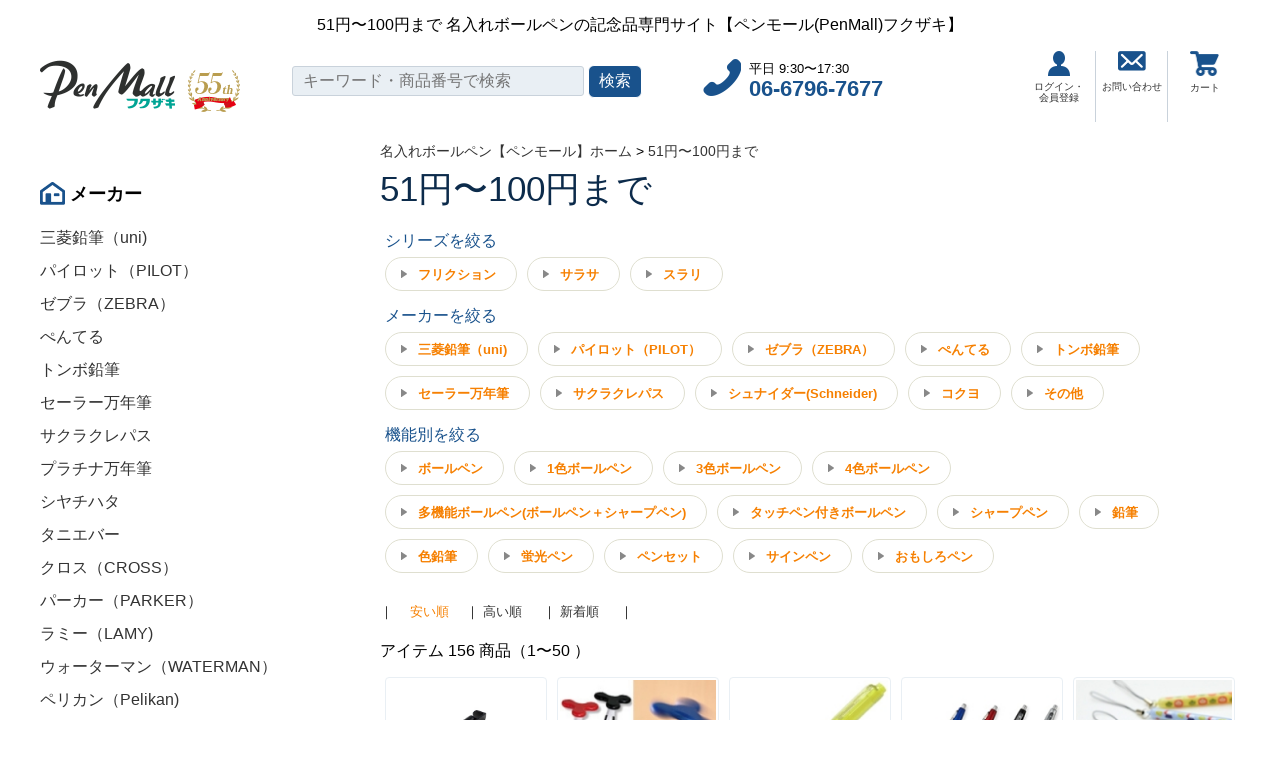

--- FILE ---
content_type: text/html; charset=UTF-8
request_url: https://www.pen-fukuzaki.jp/price/7?page=1
body_size: 11675
content:
<!-- 読み込ませるCSSを入力 -->

<!-- 読み込ませるJSを入力 -->



<!DOCTYPE html>
<html lang="ja">
<head>
    <!-- Global site tag (gtag.js) - Google Analytics -->
    <script async src="https://www.googletagmanager.com/gtag/js?id=G-GET2ME88XN"></script>
    <script>
        window.dataLayer = window.dataLayer || [];
        function gtag(){dataLayer.push(arguments);}
        gtag('js', new Date());
        gtag('config', 'G-GET2ME88XN');
        gtag('config', 'UA-1019876-9');
    </script>

    <!-- Google Tag Manager -->
    <script>(function(w,d,s,l,i){w[l]=w[l]||[];w[l].push({'gtm.start':
    new Date().getTime(),event:'gtm.js'});var f=d.getElementsByTagName(s)[0],
    j=d.createElement(s),dl=l!='dataLayer'?'&l='+l:'';j.async=true;j.src=
    'https://www.googletagmanager.com/gtm.js?id='+i+dl;f.parentNode.insertBefore(j,f);
    })(window,document,'script','dataLayer','GTM-NHZCG36');</script>
    <!-- End Google Tag Manager -->

    <!-- Google Tag Manager -->
    <script>(function(w,d,s,l,i){w[l]=w[l]||[];w[l].push({'gtm.start':
                new Date().getTime(),event:'gtm.js'});var f=d.getElementsByTagName(s)[0],
            j=d.createElement(s),dl=l!='dataLayer'?'&l='+l:'';j.async=true;j.src=
            'https://www.googletagmanager.com/gtm.js?id='+i+dl;f.parentNode.insertBefore(j,f);
        })(window,document,'script','dataLayer','GTM-N6VRFJ4');</script>
    <!-- End Google Tag Manager -->

    <script async src="https://s.yimg.jp/images/listing/tool/cv/ytag.js"></script>
    <script>
        window.yjDataLayer = window.yjDataLayer || [];
        function ytag() { yjDataLayer.push(arguments); }
        ytag({"type":"ycl_cookie"});
    </script>

    
    <meta charset="utf-8">
    <meta http-equiv="X-UA-Compatible" content="IE=edge">
    <meta name="viewport" content="width=device-width, initial-scale=1, user-scalable=no">
    <meta name="csrf-token" content="pTLtgcqjIdt5bAbNkTzpKDbsEEY0lPOR5TjmZxEd">
    <meta name="description" content="51円〜100円まで 名入れボールペン専門サイト【ペンモールフクザキ】です。ボールペン、シャープペンに会社名や企業ロゴ、学校名などの名前を入れて記念品や粗品、ノベルティにご活用下さい。労働組合様、卒業記念品、周年記念としても人気です。低価格ボールペンからブランドボールペンまで幅広く取り扱い。小ロットから大口案件までご対応します。創業50年以上のペンモール フクザキへご依頼下さい。">
    <meta name="keywords" content="51円〜100円まで ボールペン,名入れボールペン,名入れシャープペン,ブランドボールペン,記念品,粗品,ノベルティ" />
    
    <title>51円〜100円まで 名入れボールペンの記念品専門サイト【ペンモール(PenMall)フクザキ】</title>

    <!-- Styles -->
    <link rel="stylesheet" type="text/css" href="https://www.pen-fukuzaki.jp/css/cssreset-min.css">
    <link rel="stylesheet" href="https://www.pen-fukuzaki.jp/css/style.css">
    <link rel="stylesheet" href="https://www.pen-fukuzaki.jp/css/base.css">
    <link rel="stylesheet" href="https://www.pen-fukuzaki.jp/css/contents.css">
    <link rel="stylesheet" href="https://use.fontawesome.com/releases/v5.6.3/css/all.css">
        <link rel="stylesheet" href="https://cdn.jsdelivr.net/bxslider/4.2.12/jquery.bxslider.css">
    <style>
        .ranking_list li .number, .ranking_list li .category, .ranking_list li .lot {
            font-size: 12px;
        }

        .ranking_list li .category > a {
            margin: 0;
        }
    </style>
</head>
<body>
    <!-- Google Tag Manager (noscript) -->
    <noscript><iframe src="https://www.googletagmanager.com/ns.html?id=GTM-NHZCG36"
    height="0" width="0" style="display:none;visibility:hidden"></iframe></noscript>
    <!-- End Google Tag Manager (noscript) -->

    <!-- Google Tag Manager (noscript) -->
    <noscript><iframe src="https://www.googletagmanager.com/ns.html?id=GTM-N6VRFJ4"
                      height="0" width="0" style="display:none;visibility:hidden"></iframe></noscript>
    <!-- End Google Tag Manager (noscript) -->
    
    <div class="container">
        <header class="header">
    <h1 class="description">51円〜100円まで 名入れボールペンの記念品専門サイト【ペンモール(PenMall)フクザキ】</h1>

    <!-- PCのみ表示 ヘッダー部分 -->
    <div class="pc_only">
        <div class="head_wrap">
            <div class="logo_area">
                <a href="https://www.pen-fukuzaki.jp"><img src="/img/common/head_logo.png" alt="PenMallフクザキのロゴ画像" /></a>
            </div>
            <div class="search_area">
                <form action="https://www.pen-fukuzaki.jp/search" method="GET">
                    <input type="text" name="word" placeholder="キーワード・商品番号で検索" />
                    <input type="submit" value="検索" class="submit" />
                </form>
            </div>
            <div class="tel_area">
                <div class="tel_inner">
                    <p>平日 9:30〜17:30</p>
                    <p class="tel"><a href="tel:06-6796-7677">06-6796-7677</a></p>
                </div>
            </div>
            <ul class="sub_menu">
                <li class="login">
                                            <a href="https://www.pen-fukuzaki.jp/login"><img src="/img/common/icon_login.png" alt="ログイン・会員登録" />ログイン・<br>会員登録</a>
                                    </li>
                <li class="contact">
                    <a href="https://www.pen-fukuzaki.jp/contact"><img src="/img/common/icon_mail.png" alt="お問い合わせ" />お問い合わせ</a>
                </li>
                <li class="cart">
                    <a href="https://www.pen-fukuzaki.jp/cart"><img src="/img/common/icon_cart.png" alt="カート" />カート</a>
                </li>
            </ul>
        </div>
    </div><!-- .pc_only end -->

    <!-- SPのみ表示 ヘッダー部分 -->
    <div class="head_wrap_sp sp_only">
        <ul class="tel_area">
            <li>
                <div class="tel">
                    <p class="tel"><a href="tel:06-6796-7677">06-6796-7677</a></p>
                    <p>平日 9:30〜17:30</p>
                </div>
            </li>
            <li>
                <div class="mail">
                    <a href="https://www.pen-fukuzaki.jp/contact">メールでお問い合わせ</a>
                </div>
            </li>
        </ul>

        <div class="logo_area_sp">
            <ul>
                <li class="submenu">
                    <a href="javascript:void(0)">
                        <img src="/img/common/sp_submenu.png" alt="サブメニュー" />
                    </a>
                </li>
                <li class="logo">
                    <a href="https://www.pen-fukuzaki.jp">
                        <img src="/img/common/head_logo.png" alt="PenMallフクザキのロゴ画像" />
                    </a>
                </li>
                <li class="cart">
                    <ul class="cart_inner">
                        <li>
                                                            <a href="https://www.pen-fukuzaki.jp/login"><img src="/img/common/sp_icon_human.gif" width="100%" alt="ログイン・会員登録" /></a>
                                                    </li>
                        <li>
                            <a href="https://www.pen-fukuzaki.jp/cart"><img src="/img/common/sp_icon_cart.gif" width="100%" alt="カート" /></a>
                        </li>
                    </ul>
                </li>
            </ul>
        </div>
        <ul class="sublist">
            <li>
                <ul class="submenu">
                    <li class="title6">メニュー</li>
                    <li><a href="https://www.pen-fukuzaki.jp/contents/usage">ご利用ガイド</a></li>
                    <li><a href="https://www.pen-fukuzaki.jp/contents/naire">名入れについて</a></li>
                    <li><a href="https://www.pen-fukuzaki.jp/contents/torihiki">特定商取引法表記</a></li>
                    <li><a href="https://www.pen-fukuzaki.jp/contents/privacy">プライバシー</a></li>
                    <li><a href="https://www.pen-fukuzaki.jp/contents/sitemap">サイトマップ</a></li>
                    <li><a href="https://www.pen-fukuzaki.jp/contact">お問合せ</a></li>
                    <li><a href="http://www.fukuzaki.co.jp/corp/profile/" target="_blank">会社概要</a></li>
                    <li><a href="https://www.pen-fukuzaki.jp/contents/qa">よくある質問</a></li>
                </ul>
            </li>
            <li>
                <ul class="submenu">
                    <li class="title3">メーカー</li>
                                                                        <li><a href="https://www.pen-fukuzaki.jp/maker/31?page=1">三菱鉛筆（uni)</a></li>
                                                                                                <li><a href="https://www.pen-fukuzaki.jp/maker/27?page=1">パイロット（PILOT）</a></li>
                                                                                                <li><a href="https://www.pen-fukuzaki.jp/maker/28?page=1">ゼブラ（ZEBRA）</a></li>
                                                                                                <li><a href="https://www.pen-fukuzaki.jp/maker/41?page=1">ぺんてる</a></li>
                                                                                                <li><a href="https://www.pen-fukuzaki.jp/maker/47?page=1">トンボ鉛筆</a></li>
                                                                                                <li><a href="https://www.pen-fukuzaki.jp/maker/29?page=1">セーラー万年筆</a></li>
                                                                                                <li><a href="https://www.pen-fukuzaki.jp/maker/85?page=1">サクラクレパス</a></li>
                                                                                                <li><a href="https://www.pen-fukuzaki.jp/maker/30?page=1">プラチナ万年筆</a></li>
                                                                                                <li><a href="https://www.pen-fukuzaki.jp/maker/73?page=1">シヤチハタ</a></li>
                                                                                                <li><a href="https://www.pen-fukuzaki.jp/maker/76?page=1">タニエバー</a></li>
                                                                                                <li><a href="https://www.pen-fukuzaki.jp/maker/26?page=1">クロス（CROSS）</a></li>
                                                                                                <li><a href="https://www.pen-fukuzaki.jp/maker/39?page=1">パーカー（PARKER）</a></li>
                                                                                                <li><a href="https://www.pen-fukuzaki.jp/maker/40?page=1">ラミー（LAMY)</a></li>
                                                                                                <li><a href="https://www.pen-fukuzaki.jp/maker/42?page=1">ウォーターマン（WATERMAN）</a></li>
                                                                                                <li><a href="https://www.pen-fukuzaki.jp/maker/43?page=1">ペリカン（Pelikan)</a></li>
                                                                                                <li><a href="https://www.pen-fukuzaki.jp/maker/45?page=1">フィッシャースペースペン(Fisher)</a></li>
                                                                                                <li><a href="https://www.pen-fukuzaki.jp/maker/46?page=1">ファーバーカステル(FABER-CASTELL)</a></li>
                                                                                                <li><a href="https://www.pen-fukuzaki.jp/maker/72?page=1">ステッドラー(STAEDTLER)</a></li>
                                                                                                <li><a href="https://www.pen-fukuzaki.jp/maker/84?page=1">シュナイダー(Schneider)</a></li>
                                                                                                                                                    </ul>
            </li>
            <li>
                <ul class="submenu">
                    <li class="title2">人気シリーズ</li>
                                                                        <li><a href="https://www.pen-fukuzaki.jp/series/1?page=1">ジェットストリーム</a></li>
                                                                                                <li><a href="https://www.pen-fukuzaki.jp/series/50?page=1">ジェットストリーム プライム</a></li>
                                                                                                <li><a href="https://www.pen-fukuzaki.jp/series/17?page=1">ピュアモルト</a></li>
                                                                                                <li><a href="https://www.pen-fukuzaki.jp/series/2?page=1">フリクション</a></li>
                                                                                                <li><a href="https://www.pen-fukuzaki.jp/series/12?page=1">アクロボール</a></li>
                                                                                                <li><a href="https://www.pen-fukuzaki.jp/series/33?page=1">ドクターグリップ</a></li>
                                                                                                <li><a href="https://www.pen-fukuzaki.jp/series/13?page=1">サラサ</a></li>
                                                                                                <li><a href="https://www.pen-fukuzaki.jp/series/14?page=1">スラリ</a></li>
                                                                                                <li><a href="https://www.pen-fukuzaki.jp/series/63?page=1">クルトガ</a></li>
                                                                                                <li><a href="https://www.pen-fukuzaki.jp/series/77?page=1">B-name(ビーネーム）</a></li>
                                                                                                        </ul>
            </li>
            <li>
                <ul class="submenu">
                    <li class="title5">機能別</li>
                                                                        <li><a href="https://www.pen-fukuzaki.jp/function/64?page=1">ボールペン</a></li>
                                                                                                <li><a href="https://www.pen-fukuzaki.jp/function/3?page=1">1色ボールペン</a></li>
                                                                                                <li><a href="https://www.pen-fukuzaki.jp/function/4?page=1">2色ボールペン</a></li>
                                                                                                <li><a href="https://www.pen-fukuzaki.jp/function/5?page=1">3色ボールペン</a></li>
                                                                                                <li><a href="https://www.pen-fukuzaki.jp/function/34?page=1">4色ボールペン</a></li>
                                                                                                <li><a href="https://www.pen-fukuzaki.jp/function/35?page=1">多機能ボールペン(ボールペン＋シャープペン)</a></li>
                                                                                                <li><a href="https://www.pen-fukuzaki.jp/function/36?page=1">タッチペン付きボールペン</a></li>
                                                                                                <li><a href="https://www.pen-fukuzaki.jp/function/68?page=1">印鑑付きボールペン(ネームペン)</a></li>
                                                                                                <li><a href="https://www.pen-fukuzaki.jp/function/67?page=1">万年筆</a></li>
                                                                                                <li><a href="https://www.pen-fukuzaki.jp/function/65?page=1">シャープペン</a></li>
                                                                                                <li><a href="https://www.pen-fukuzaki.jp/function/66?page=1">鉛筆</a></li>
                                                                                                <li><a href="https://www.pen-fukuzaki.jp/function/70?page=1">色鉛筆</a></li>
                                                                                                <li><a href="https://www.pen-fukuzaki.jp/function/69?page=1">蛍光ペン</a></li>
                                                                                                <li><a href="https://www.pen-fukuzaki.jp/function/71?page=1">ペンセット</a></li>
                                                                                                <li><a href="https://www.pen-fukuzaki.jp/function/78?page=1">サインペン</a></li>
                                                                                                <li><a href="https://www.pen-fukuzaki.jp/function/74?page=1">おもしろペン</a></li>
                                                            </ul>
            </li>
                            <li>
                    <ul class="submenu">
                        <li class="title1">オススメ・特集</li>
                                                                                    <li><a href="https://www.pen-fukuzaki.jp/special/54?page=1">フルカラー印刷対応ペン</a></li>
                                                                                                                <li><a href="https://www.pen-fukuzaki.jp/special/55?page=1">卒業記念品用ペン</a></li>
                                                                                                                <li><a href="https://www.pen-fukuzaki.jp/special/56?page=1">低価格ペン</a></li>
                                                                                                                <li><a href="https://www.pen-fukuzaki.jp/special/58?page=1">企業・法人向け記念品</a></li>
                                                                                                                <li><a href="https://www.pen-fukuzaki.jp/special/61?page=1">消せるペン特集</a></li>
                                                                                                                <li><a href="https://www.pen-fukuzaki.jp/special/62?page=1">なめらかボールペン特集</a></li>
                                                                                                                <li><a href="https://www.pen-fukuzaki.jp/special/80?page=1">名入れ代無料キャンペーン</a></li>
                                                                                                                                                                    <li><a href="https://www.pen-fukuzaki.jp/special/87?page=1">ワールドペン特集</a></li>
                                                                        </ul>
                </li>
                        <li>
                <ul class="submenu">
                    <li class="title4">価格別</li>
                                                                        <li><a href="https://www.pen-fukuzaki.jp/price/21?page=1">50円以下</a></li>
                                                                                                <li><a href="https://www.pen-fukuzaki.jp/price/7?page=1">51円〜100円まで</a></li>
                                                                                                <li><a href="https://www.pen-fukuzaki.jp/price/8?page=1">101円〜200円まで</a></li>
                                                                                                <li><a href="https://www.pen-fukuzaki.jp/price/9?page=1">201円〜300円まで</a></li>
                                                                                                <li><a href="https://www.pen-fukuzaki.jp/price/22?page=1">301円〜500円まで</a></li>
                                                                                                <li><a href="https://www.pen-fukuzaki.jp/price/23?page=1">501円〜1,000円まで</a></li>
                                                                                                <li><a href="https://www.pen-fukuzaki.jp/price/24?page=1">1,001円〜3,000円まで</a></li>
                                                                                                <li><a href="https://www.pen-fukuzaki.jp/price/48?page=1">3,001円〜5,000円まで</a></li>
                                                                                                <li><a href="https://www.pen-fukuzaki.jp/price/49?page=1">5,001円〜10,000円まで</a></li>
                                                                                                <li><a href="https://www.pen-fukuzaki.jp/price/53?page=1">10,001円〜</a></li>
                                                            </ul>
            </li>
        </ul>
        <div class="search_area">
            <form action="https://www.pen-fukuzaki.jp/search" method="GET">
                <input type="text" name="word" placeholder="キーワード・商品番号で検索" />
                <input type="submit" value="検索" class="submit" />
            </form>
        </div>
    </div><!-- .head_wrap_sp end -->
</header>        <div class="contents index">
            <div class="side">
    <dl class="side_box box03">
        <dt>メーカー</dt>
        <dd>
            <ul>
                                                            <li><a href="https://www.pen-fukuzaki.jp/maker/31?page=1">三菱鉛筆（uni)</a></li>
                                                                                <li><a href="https://www.pen-fukuzaki.jp/maker/27?page=1">パイロット（PILOT）</a></li>
                                                                                <li><a href="https://www.pen-fukuzaki.jp/maker/28?page=1">ゼブラ（ZEBRA）</a></li>
                                                                                <li><a href="https://www.pen-fukuzaki.jp/maker/41?page=1">ぺんてる</a></li>
                                                                                <li><a href="https://www.pen-fukuzaki.jp/maker/47?page=1">トンボ鉛筆</a></li>
                                                                                <li><a href="https://www.pen-fukuzaki.jp/maker/29?page=1">セーラー万年筆</a></li>
                                                                                <li><a href="https://www.pen-fukuzaki.jp/maker/85?page=1">サクラクレパス</a></li>
                                                                                <li><a href="https://www.pen-fukuzaki.jp/maker/30?page=1">プラチナ万年筆</a></li>
                                                                                <li><a href="https://www.pen-fukuzaki.jp/maker/73?page=1">シヤチハタ</a></li>
                                                                                <li><a href="https://www.pen-fukuzaki.jp/maker/76?page=1">タニエバー</a></li>
                                                                                <li><a href="https://www.pen-fukuzaki.jp/maker/26?page=1">クロス（CROSS）</a></li>
                                                                                <li><a href="https://www.pen-fukuzaki.jp/maker/39?page=1">パーカー（PARKER）</a></li>
                                                                                <li><a href="https://www.pen-fukuzaki.jp/maker/40?page=1">ラミー（LAMY)</a></li>
                                                                                <li><a href="https://www.pen-fukuzaki.jp/maker/42?page=1">ウォーターマン（WATERMAN）</a></li>
                                                                                <li><a href="https://www.pen-fukuzaki.jp/maker/43?page=1">ペリカン（Pelikan)</a></li>
                                                                                <li><a href="https://www.pen-fukuzaki.jp/maker/45?page=1">フィッシャースペースペン(Fisher)</a></li>
                                                                                <li><a href="https://www.pen-fukuzaki.jp/maker/46?page=1">ファーバーカステル(FABER-CASTELL)</a></li>
                                                                                <li><a href="https://www.pen-fukuzaki.jp/maker/72?page=1">ステッドラー(STAEDTLER)</a></li>
                                                                                <li><a href="https://www.pen-fukuzaki.jp/maker/84?page=1">シュナイダー(Schneider)</a></li>
                                                                                                                        </ul>
        </dd>
    </dl>
    <dl class="side_box box02">
        <dt>人気シリーズ</dt>
        <dd>
            <ul>
                                                            <li><a href="https://www.pen-fukuzaki.jp/series/1?page=1">ジェットストリーム</a></li>
                                                                                <li><a href="https://www.pen-fukuzaki.jp/series/50?page=1">ジェットストリーム プライム</a></li>
                                                                                <li><a href="https://www.pen-fukuzaki.jp/series/17?page=1">ピュアモルト</a></li>
                                                                                <li><a href="https://www.pen-fukuzaki.jp/series/2?page=1">フリクション</a></li>
                                                                                <li><a href="https://www.pen-fukuzaki.jp/series/12?page=1">アクロボール</a></li>
                                                                                <li><a href="https://www.pen-fukuzaki.jp/series/33?page=1">ドクターグリップ</a></li>
                                                                                <li><a href="https://www.pen-fukuzaki.jp/series/13?page=1">サラサ</a></li>
                                                                                <li><a href="https://www.pen-fukuzaki.jp/series/14?page=1">スラリ</a></li>
                                                                                <li><a href="https://www.pen-fukuzaki.jp/series/63?page=1">クルトガ</a></li>
                                                                                <li><a href="https://www.pen-fukuzaki.jp/series/77?page=1">B-name(ビーネーム）</a></li>
                                                                                    </ul>
        </dd>
    </dl>
    <dl class="side_box box05">
        <dt>機能別</dt>
        <dd>
            <ul>
                                                            <li><a href="https://www.pen-fukuzaki.jp/function/64?page=1">ボールペン</a></li>
                                                                                <li><a href="https://www.pen-fukuzaki.jp/function/3?page=1">1色ボールペン</a></li>
                                                                                <li><a href="https://www.pen-fukuzaki.jp/function/4?page=1">2色ボールペン</a></li>
                                                                                <li><a href="https://www.pen-fukuzaki.jp/function/5?page=1">3色ボールペン</a></li>
                                                                                <li><a href="https://www.pen-fukuzaki.jp/function/34?page=1">4色ボールペン</a></li>
                                                                                <li><a href="https://www.pen-fukuzaki.jp/function/35?page=1">多機能ボールペン(ボールペン＋シャープペン)</a></li>
                                                                                <li><a href="https://www.pen-fukuzaki.jp/function/36?page=1">タッチペン付きボールペン</a></li>
                                                                                <li><a href="https://www.pen-fukuzaki.jp/function/68?page=1">印鑑付きボールペン(ネームペン)</a></li>
                                                                                <li><a href="https://www.pen-fukuzaki.jp/function/67?page=1">万年筆</a></li>
                                                                                <li><a href="https://www.pen-fukuzaki.jp/function/65?page=1">シャープペン</a></li>
                                                                                <li><a href="https://www.pen-fukuzaki.jp/function/66?page=1">鉛筆</a></li>
                                                                                <li><a href="https://www.pen-fukuzaki.jp/function/70?page=1">色鉛筆</a></li>
                                                                                <li><a href="https://www.pen-fukuzaki.jp/function/69?page=1">蛍光ペン</a></li>
                                                                                <li><a href="https://www.pen-fukuzaki.jp/function/71?page=1">ペンセット</a></li>
                                                                                <li><a href="https://www.pen-fukuzaki.jp/function/78?page=1">サインペン</a></li>
                                                                                <li><a href="https://www.pen-fukuzaki.jp/function/74?page=1">おもしろペン</a></li>
                                                </ul>
        </dd>
    </dl>
            <dl class="side_box box01">
            <dt>オススメ・特集</dt>
            <dd>
                <ul>
                                                                        <li><a href="https://www.pen-fukuzaki.jp/special/54?page=1">フルカラー印刷対応ペン</a></li>
                                                                                                <li><a href="https://www.pen-fukuzaki.jp/special/55?page=1">卒業記念品用ペン</a></li>
                                                                                                <li><a href="https://www.pen-fukuzaki.jp/special/56?page=1">低価格ペン</a></li>
                                                                                                <li><a href="https://www.pen-fukuzaki.jp/special/58?page=1">企業・法人向け記念品</a></li>
                                                                                                <li><a href="https://www.pen-fukuzaki.jp/special/61?page=1">消せるペン特集</a></li>
                                                                                                <li><a href="https://www.pen-fukuzaki.jp/special/62?page=1">なめらかボールペン特集</a></li>
                                                                                                <li><a href="https://www.pen-fukuzaki.jp/special/80?page=1">名入れ代無料キャンペーン</a></li>
                                                                                                                                            <li><a href="https://www.pen-fukuzaki.jp/special/87?page=1">ワールドペン特集</a></li>
                                                            </ul>
            </dd>
        </dl>
        <dl class="side_box box04">
        <dt>価格別</dt>
        <dd>
            <ul>
                                                            <li><a href="https://www.pen-fukuzaki.jp/price/21?page=1">50円以下</a></li>
                                                                                <li><a href="https://www.pen-fukuzaki.jp/price/7?page=1">51円〜100円まで</a></li>
                                                                                <li><a href="https://www.pen-fukuzaki.jp/price/8?page=1">101円〜200円まで</a></li>
                                                                                <li><a href="https://www.pen-fukuzaki.jp/price/9?page=1">201円〜300円まで</a></li>
                                                                                <li><a href="https://www.pen-fukuzaki.jp/price/22?page=1">301円〜500円まで</a></li>
                                                                                <li><a href="https://www.pen-fukuzaki.jp/price/23?page=1">501円〜1,000円まで</a></li>
                                                                                <li><a href="https://www.pen-fukuzaki.jp/price/24?page=1">1,001円〜3,000円まで</a></li>
                                                                                <li><a href="https://www.pen-fukuzaki.jp/price/48?page=1">3,001円〜5,000円まで</a></li>
                                                                                <li><a href="https://www.pen-fukuzaki.jp/price/49?page=1">5,001円〜10,000円まで</a></li>
                                                                                <li><a href="https://www.pen-fukuzaki.jp/price/53?page=1">10,001円〜</a></li>
                                                </ul>
        </dd>
    </dl>
	<dl class="side_box box04">
	    <a href="/syouhyou.pdf" target="_blank"><img src="/img/syouhyou.png" width="100" style="float:left;"></a>
	    <div style="float:left;margin:20px;"><a href="/syouhyou.pdf" target="_blank">ペンモール<br>商標登録証表示</a></div>
	    <div style="clear:both;"></div>
	</dl>
    <dl class="side_box box04">
	    <a href="https://fukuzaki-co.com/useful/2511_customer_voice" target="_blank"><img style="width:100%;" src="/img/customer_voice.jpg"></a>
	</dl>
    <dl class="side_box box04">
	    <a href="/penmall_graduation_preparationchecklist.pdf" target="_blank"><img style="width:100%;" src="/img/penmall_preparationchecklist.png"></a>
	</dl>
</div>
<!-- .side end -->
                <div class="main_contents">
        <section class="column ranking list">
            <div class="row">

                <p class="breadcrumb">
                    <a href="https://www.pen-fukuzaki.jp">名入れボールペン【ペンモール】ホーム</a> >
                     <a href="https://www.pen-fukuzaki.jp/price/7?page=1">51円〜100円まで</a>                 </p>

                                    <h2>51円〜100円まで</h2>
                
                
                                    <div class="list_category">
                        <h3>シリーズを絞る</h3>
                        <ul>
                                                                                                                                                                                                                                                                                                                            <li>
                                            <a href="https://www.pen-fukuzaki.jp/price/7?se=2&amp;page=1">フリクション</a>
                                        </li>
                                                                                                                                                                                                                                                                                                                                    <li>
                                            <a href="https://www.pen-fukuzaki.jp/price/7?se=13&amp;page=1">サラサ</a>
                                        </li>
                                                                                                                                                                                                            <li>
                                            <a href="https://www.pen-fukuzaki.jp/price/7?se=14&amp;page=1">スラリ</a>
                                        </li>
                                                                                                                                                                                                                                                                                                            </ul>
                    </div>
                
                                    <div class="list_category">
                        <h3>メーカーを絞る</h3>
                        <ul>
                                                                                                                                        <li>
                                            <a href="https://www.pen-fukuzaki.jp/price/7?mk=31&amp;page=1">三菱鉛筆（uni)</a>
                                        </li>
                                                                                                                                                                                                            <li>
                                            <a href="https://www.pen-fukuzaki.jp/price/7?mk=27&amp;page=1">パイロット（PILOT）</a>
                                        </li>
                                                                                                                                                                                                            <li>
                                            <a href="https://www.pen-fukuzaki.jp/price/7?mk=28&amp;page=1">ゼブラ（ZEBRA）</a>
                                        </li>
                                                                                                                                                                                                            <li>
                                            <a href="https://www.pen-fukuzaki.jp/price/7?mk=41&amp;page=1">ぺんてる</a>
                                        </li>
                                                                                                                                                                                                            <li>
                                            <a href="https://www.pen-fukuzaki.jp/price/7?mk=47&amp;page=1">トンボ鉛筆</a>
                                        </li>
                                                                                                                                                                                                            <li>
                                            <a href="https://www.pen-fukuzaki.jp/price/7?mk=29&amp;page=1">セーラー万年筆</a>
                                        </li>
                                                                                                                                                                                                            <li>
                                            <a href="https://www.pen-fukuzaki.jp/price/7?mk=85&amp;page=1">サクラクレパス</a>
                                        </li>
                                                                                                                                                                                                                                                                                                                                                                                                                                                                                                                                                                                                                                                                                                                                                                                                                                                                                                <li>
                                            <a href="https://www.pen-fukuzaki.jp/price/7?mk=84&amp;page=1">シュナイダー(Schneider)</a>
                                        </li>
                                                                                                                                                                                                            <li>
                                            <a href="https://www.pen-fukuzaki.jp/price/7?mk=79&amp;page=1">コクヨ</a>
                                        </li>
                                                                                                                                                                                                            <li>
                                            <a href="https://www.pen-fukuzaki.jp/price/7?mk=83&amp;page=1">その他</a>
                                        </li>
                                                                                                                        </ul>
                    </div>
                




















                                    <div class="list_category">
                        <h3>機能別を絞る</h3>
                        <ul>
                                                                                                                                        <li>
                                            <a href="https://www.pen-fukuzaki.jp/price/7?fu=64&amp;page=1">ボールペン</a>
                                        </li>
                                                                                                                                                                                                            <li>
                                            <a href="https://www.pen-fukuzaki.jp/price/7?fu=3&amp;page=1">1色ボールペン</a>
                                        </li>
                                                                                                                                                                                                                                                                        <li>
                                            <a href="https://www.pen-fukuzaki.jp/price/7?fu=5&amp;page=1">3色ボールペン</a>
                                        </li>
                                                                                                                                                                                                            <li>
                                            <a href="https://www.pen-fukuzaki.jp/price/7?fu=34&amp;page=1">4色ボールペン</a>
                                        </li>
                                                                                                                                                                                                            <li>
                                            <a href="https://www.pen-fukuzaki.jp/price/7?fu=35&amp;page=1">多機能ボールペン(ボールペン＋シャープペン)</a>
                                        </li>
                                                                                                                                                                                                            <li>
                                            <a href="https://www.pen-fukuzaki.jp/price/7?fu=36&amp;page=1">タッチペン付きボールペン</a>
                                        </li>
                                                                                                                                                                                                                                                                                                                                    <li>
                                            <a href="https://www.pen-fukuzaki.jp/price/7?fu=65&amp;page=1">シャープペン</a>
                                        </li>
                                                                                                                                                                                                            <li>
                                            <a href="https://www.pen-fukuzaki.jp/price/7?fu=66&amp;page=1">鉛筆</a>
                                        </li>
                                                                                                                                                                                                            <li>
                                            <a href="https://www.pen-fukuzaki.jp/price/7?fu=70&amp;page=1">色鉛筆</a>
                                        </li>
                                                                                                                                                                                                            <li>
                                            <a href="https://www.pen-fukuzaki.jp/price/7?fu=69&amp;page=1">蛍光ペン</a>
                                        </li>
                                                                                                                                                                                                            <li>
                                            <a href="https://www.pen-fukuzaki.jp/price/7?fu=71&amp;page=1">ペンセット</a>
                                        </li>
                                                                                                                                                                                                            <li>
                                            <a href="https://www.pen-fukuzaki.jp/price/7?fu=78&amp;page=1">サインペン</a>
                                        </li>
                                                                                                                                                                                                            <li>
                                            <a href="https://www.pen-fukuzaki.jp/price/7?fu=74&amp;page=1">おもしろペン</a>
                                        </li>
                                                                                                                        </ul>
                    </div>
                
                <p class="sort">
                    ｜ <span>　安い順　</span>                    ｜  <a
                            href="https://www.pen-fukuzaki.jp/price/7?sort=1&amp;page=1" class="active">高い順</a>
                    　                    ｜  <a
                            href="https://www.pen-fukuzaki.jp/price/7?sort=2&amp;page=1" class="active">新着順</a>
                    　                    ｜
                </p>
                <p class="num">アイテム 156 商品（1〜50
                    ）</p>

                <ul class="ranking_list">
                                            <li>
                            <a href="https://www.pen-fukuzaki.jp/item/1928">
                                <span class="image">
                                                                            <img src="https://www.pen-fukuzaki.jp/storage/items/36036/36036.jpg" alt="カラモ スマホが立てられる抗菌ボールペンの画像"/>
                                                                    </span>
                                <p class="name">カラモ スマホが立てられる抗菌ボールペン</p>
                            </a>
                            <p class="number">商品番号 : 36036</p>
                            <p class="lot">最低ロット : 450個〜</p>
                                                                                        <p class="category">
                                    <a href="https://www.pen-fukuzaki.jp/maker/83?page=1">カテゴリ
                                        : その他</a>
                                </p>
                                                        <p class="price"><!--<span
                                        class="line">オープン価格</span><span>→</span>-->32円（税込35円）
                            </p>
                        </li>
                                            <li>
                            <a href="https://www.pen-fukuzaki.jp/item/1601">
                                <span class="image">
                                                                            <img src="https://www.pen-fukuzaki.jp/storage/items/16736/16736.jpg" alt="マジカルスピンボールペンの画像"/>
                                                                    </span>
                                <p class="name">マジカルスピンボールペン</p>
                            </a>
                            <p class="number">商品番号 : 16736</p>
                            <p class="lot">最低ロット : 300個〜</p>
                                                                                        <p class="category">
                                    <a href="https://www.pen-fukuzaki.jp/maker/83?page=1">カテゴリ
                                        : その他</a>
                                </p>
                                                        <p class="price"><!--<span
                                        class="line">60円（税込66円）</span><span>→</span>-->36円（税込40円）
                            </p>
                        </li>
                                            <li>
                            <a href="https://www.pen-fukuzaki.jp/item/1513">
                                <span class="image">
                                                                            <img src="https://www.pen-fukuzaki.jp/storage/items/06330/06330.jpg" alt="グミボールペンの画像"/>
                                                                    </span>
                                <p class="name">グミボールペン</p>
                            </a>
                            <p class="number">商品番号 : 06330</p>
                            <p class="lot">最低ロット : 500本〜</p>
                                                                                        <p class="category">
                                    <a href="https://www.pen-fukuzaki.jp/maker/83?page=1">カテゴリ
                                        : その他</a>
                                </p>
                                                        <p class="price"><!--<span
                                        class="line">50円（税込55円）</span><span>→</span>-->50円（税込55円）
                            </p>
                        </li>
                                            <li>
                            <a href="https://www.pen-fukuzaki.jp/item/1613">
                                <span class="image">
                                                                            <img src="https://www.pen-fukuzaki.jp/storage/items/18636/18636.jpg" alt="メタリックＢＰの画像"/>
                                                                    </span>
                                <p class="name">メタリックＢＰ</p>
                            </a>
                            <p class="number">商品番号 : 18636</p>
                            <p class="lot">最低ロット : 300個〜</p>
                                                                                        <p class="category">
                                    <a href="https://www.pen-fukuzaki.jp/maker/83?page=1">カテゴリ
                                        : その他</a>
                                </p>
                                                        <p class="price"><!--<span
                                        class="line">80円（税込88円）</span><span>→</span>-->46円（税込51円）
                            </p>
                        </li>
                                            <li>
                            <a href="https://www.pen-fukuzaki.jp/item/1607">
                                <span class="image">
                                                                            <img src="https://www.pen-fukuzaki.jp/storage/items/17977/17977.jpg" alt="招福ボールペンストラップの画像"/>
                                                                    </span>
                                <p class="name">招福ボールペンストラップ</p>
                            </a>
                            <p class="number">商品番号 : 17977</p>
                            <p class="lot">最低ロット : 600個〜</p>
                                                                                        <p class="category">
                                    <a href="https://www.pen-fukuzaki.jp/maker/83?page=1">カテゴリ
                                        : その他</a>
                                </p>
                                                        <p class="price"><!--<span
                                        class="line">70円（税込77円）</span><span>→</span>-->49円（税込54円）
                            </p>
                        </li>
                                            <li>
                            <a href="https://www.pen-fukuzaki.jp/item/1110">
                                <span class="image">
                                                                            <img src="https://www.pen-fukuzaki.jp/storage/items/01998/01998_a.jpg" alt="6色クレヨンの画像"/>
                                                                    </span>
                                <p class="name">6色クレヨン</p>
                            </a>
                            <p class="number">商品番号 : 01998</p>
                            <p class="lot">最低ロット : 500個〜</p>
                                                                                        <p class="category">
                                    <a href="https://www.pen-fukuzaki.jp/maker/83?page=1">カテゴリ
                                        : その他</a>
                                </p>
                                                        <p class="price"><!--<span
                                        class="line">50円（税込55円）</span><span>→</span>-->50円（税込55円）
                            </p>
                        </li>
                                            <li>
                            <a href="https://www.pen-fukuzaki.jp/item/1603">
                                <span class="image">
                                                                            <img src="https://www.pen-fukuzaki.jp/storage/items/16888/16888.jpg" alt="4in1タッチペンの画像"/>
                                                                    </span>
                                <p class="name">4in1タッチペン</p>
                            </a>
                            <p class="number">商品番号 : 16888</p>
                            <p class="lot">最低ロット : 300個〜</p>
                                                                                        <p class="category">
                                    <a href="https://www.pen-fukuzaki.jp/maker/83?page=1">カテゴリ
                                        : その他</a>
                                </p>
                                                        <p class="price"><!--<span
                                        class="line">80円（税込88円）</span><span>→</span>-->54円（税込59円）
                            </p>
                        </li>
                                            <li>
                            <a href="https://www.pen-fukuzaki.jp/item/1824">
                                <span class="image">
                                                                            <img src="https://www.pen-fukuzaki.jp/storage/items/34852/34852.jpg" alt="削らずに書けるスリムペンシルの画像"/>
                                                                    </span>
                                <p class="name">削らずに書けるスリムペンシル</p>
                            </a>
                            <p class="number">商品番号 : 34852</p>
                            <p class="lot">最低ロット : 300個〜</p>
                                                                                        <p class="category">
                                    <a href="https://www.pen-fukuzaki.jp/maker/83?page=1">カテゴリ
                                        : その他</a>
                                </p>
                                                        <p class="price"><!--<span
                                        class="line">90円（税込99円）</span><span>→</span>-->56円（税込62円）
                            </p>
                        </li>
                                            <li>
                            <a href="https://www.pen-fukuzaki.jp/item/1114">
                                <span class="image">
                                                                            <img src="https://www.pen-fukuzaki.jp/storage/items/10632/10632_a.jpg" alt="パステル12色カラーペンシルの画像"/>
                                                                    </span>
                                <p class="name">パステル12色カラーペンシル</p>
                            </a>
                            <p class="number">商品番号 : 10632</p>
                            <p class="lot">最低ロット : 100個〜</p>
                                                                                        <p class="category">
                                    <a href="https://www.pen-fukuzaki.jp/maker/70?page=1">カテゴリ
                                        : 色鉛筆</a>
                                </p>
                                                        <p class="price"><!--<span
                                        class="line">70円（税込77円）</span><span>→</span>-->56円（税込62円）
                            </p>
                        </li>
                                            <li>
                            <a href="https://www.pen-fukuzaki.jp/item/763">
                                <span class="image">
                                                                            <img src="https://www.pen-fukuzaki.jp/storage/items/13784/13784_a.jpg" alt="水性ペン18色セットの画像"/>
                                                                    </span>
                                <p class="name">水性ペン18色セット</p>
                            </a>
                            <p class="number">商品番号 : 13784</p>
                            <p class="lot">最低ロット : 200セット〜</p>
                                                                                        <p class="category">
                                    <a href="https://www.pen-fukuzaki.jp/maker/78?page=1">カテゴリ
                                        : サインペン</a>
                                </p>
                                                        <p class="price"><!--<span
                                        class="line">100円（税込110円）</span><span>→</span>-->60円（税込66円）
                            </p>
                        </li>
                                            <li>
                            <a href="https://www.pen-fukuzaki.jp/item/1117">
                                <span class="image">
                                                                            <img src="https://www.pen-fukuzaki.jp/storage/items/10635/10635_a.jpg" alt="パステル12色クレヨンの画像"/>
                                                                    </span>
                                <p class="name">パステル12色クレヨン</p>
                            </a>
                            <p class="number">商品番号 : 10635</p>
                            <p class="lot">最低ロット : 100個〜</p>
                                                                                        <p class="category">
                                    <a href="https://www.pen-fukuzaki.jp/maker/70?page=1">カテゴリ
                                        : 色鉛筆</a>
                                </p>
                                                        <p class="price"><!--<span
                                        class="line">75円（税込83円）</span><span>→</span>-->60円（税込66円）
                            </p>
                        </li>
                                            <li>
                            <a href="https://www.pen-fukuzaki.jp/item/1886">
                                <span class="image">
                                                                            <img src="https://www.pen-fukuzaki.jp/storage/items/35659/35659.jpg" alt="スーパーP　油性ボールペン　白軸　0.7ｍｍの画像"/>
                                                                    </span>
                                <p class="name">スーパーP　油性ボールペン　白軸　0.7ｍｍ</p>
                            </a>
                            <p class="number">商品番号 : 35659</p>
                            <p class="lot">最低ロット : 200本〜</p>
                                                                                        <p class="category">
                                    <a href="https://www.pen-fukuzaki.jp/maker/27?page=1">カテゴリ
                                        : パイロット（PILOT）</a>
                                </p>
                                                        <p class="price"><!--<span
                                        class="line">70円（税込77円）</span><span>→</span>-->60円（税込66円）
                            </p>
                        </li>
                                            <li>
                            <a href="https://www.pen-fukuzaki.jp/item/1837">
                                <span class="image">
                                                                            <img src="https://www.pen-fukuzaki.jp/storage/items/34882/34882.jpg" alt="デュアルライトタッチペン（再生ABS）の画像"/>
                                                                    </span>
                                <p class="name">デュアルライトタッチペン（再生ABS）</p>
                            </a>
                            <p class="number">商品番号 : 34882</p>
                            <p class="lot">最低ロット : 200個〜</p>
                                                                                        <p class="category">
                                    <a href="https://www.pen-fukuzaki.jp/maker/83?page=1">カテゴリ
                                        : その他</a>
                                </p>
                                                        <p class="price"><!--<span
                                        class="line">100円（税込110円）</span><span>→</span>-->61円（税込67円）
                            </p>
                        </li>
                                            <li>
                            <a href="https://www.pen-fukuzaki.jp/item/861">
                                <span class="image">
                                                                            <img src="https://www.pen-fukuzaki.jp/storage/items/11801/11801_a.jpg" alt="蛍光オプテックス1　ＥＺ　（蛍光ペン）の画像"/>
                                                                    </span>
                                <p class="name">蛍光オプテックス1　ＥＺ　（蛍光ペン）</p>
                            </a>
                            <p class="number">商品番号 : 11801</p>
                            <p class="lot">最低ロット : 100本〜</p>
                                                                                        <p class="category">
                                    <a href="https://www.pen-fukuzaki.jp/maker/28?page=1">カテゴリ
                                        : ゼブラ（ZEBRA）</a>
                                </p>
                                                        <p class="price"><!--<span
                                        class="line">80円（税込88円）</span><span>→</span>-->62円（税込68円）
                            </p>
                        </li>
                                            <li>
                            <a href="https://www.pen-fukuzaki.jp/item/1832">
                                <span class="image">
                                                                            <img src="https://www.pen-fukuzaki.jp/storage/items/34860/34860.jpg" alt="ラインマーカーOA01の画像"/>
                                                                    </span>
                                <p class="name">ラインマーカーOA01</p>
                            </a>
                            <p class="number">商品番号 : 34860</p>
                            <p class="lot">最低ロット : 200本〜</p>
                                                                                        <p class="category">
                                    <a href="https://www.pen-fukuzaki.jp/maker/85?page=1">カテゴリ
                                        : サクラクレパス</a>
                                </p>
                                                        <p class="price"><!--<span
                                        class="line">80円（税込88円）</span><span>→</span>-->64円（税込70円）
                            </p>
                        </li>
                                            <li>
                            <a href="https://www.pen-fukuzaki.jp/item/231">
                                <span class="image">
                                                                            <img src="https://www.pen-fukuzaki.jp/storage/items/11810/11810_a.jpg" alt="フェアラインネオ　ボールペンの画像"/>
                                                                    </span>
                                <p class="name">フェアラインネオ　ボールペン</p>
                            </a>
                            <p class="number">商品番号 : 11810</p>
                            <p class="lot">最低ロット : 100本〜</p>
                                                                                        <p class="category">
                                    <a href="https://www.pen-fukuzaki.jp/maker/29?page=1">カテゴリ
                                        : セーラー万年筆</a>
                                </p>
                                                        <p class="price"><!--<span
                                        class="line">80円（税込88円）</span><span>→</span>-->66円（税込73円）
                            </p>
                        </li>
                                            <li>
                            <a href="https://www.pen-fukuzaki.jp/item/863">
                                <span class="image">
                                                                            <img src="https://www.pen-fukuzaki.jp/storage/items/00161/00161.jpg" alt="蛍光ペンスポットライターの画像"/>
                                                                    </span>
                                <p class="name">蛍光ペンスポットライター</p>
                            </a>
                            <p class="number">商品番号 : 00161</p>
                            <p class="lot">最低ロット : 100本〜</p>
                                                                                        <p class="category">
                                    <a href="https://www.pen-fukuzaki.jp/maker/27?page=1">カテゴリ
                                        : パイロット（PILOT）</a>
                                </p>
                                                        <p class="price"><!--<span
                                        class="line">80円（税込88円）</span><span>→</span>-->68円（税込75円）
                            </p>
                        </li>
                                            <li>
                            <a href="https://www.pen-fukuzaki.jp/item/1887">
                                <span class="image">
                                                                            <img src="https://www.pen-fukuzaki.jp/storage/items/35660/35660.jpg" alt="スーパーノック　油性ボールペン　白軸　0.7ｍｍの画像"/>
                                                                    </span>
                                <p class="name">スーパーノック　油性ボールペン　白軸　0.7ｍｍ</p>
                            </a>
                            <p class="number">商品番号 : 35660</p>
                            <p class="lot">最低ロット : 200本〜</p>
                                                                                        <p class="category">
                                    <a href="https://www.pen-fukuzaki.jp/maker/27?page=1">カテゴリ
                                        : パイロット（PILOT）</a>
                                </p>
                                                        <p class="price"><!--<span
                                        class="line">80円（税込88円）</span><span>→</span>-->68円（税込75円）
                            </p>
                        </li>
                                            <li>
                            <a href="https://www.pen-fukuzaki.jp/item/255">
                                <span class="image">
                                                                            <img src="https://www.pen-fukuzaki.jp/storage/items/09891/09891.jpg" alt="SUPER KNOCK　スーパーノック　油性ボールペンの画像"/>
                                                                    </span>
                                <p class="name">SUPER KNOCK　スーパーノック　油性ボールペン</p>
                            </a>
                            <p class="number">商品番号 : 09891</p>
                            <p class="lot">最低ロット : 100本〜</p>
                                                                                        <p class="category">
                                    <a href="https://www.pen-fukuzaki.jp/maker/27?page=1">カテゴリ
                                        : パイロット（PILOT）</a>
                                </p>
                                                        <p class="price"><!--<span
                                        class="line">80円（税込88円）</span><span>→</span>-->68円（税込75円）
                            </p>
                        </li>
                                            <li>
                            <a href="https://www.pen-fukuzaki.jp/item/862">
                                <span class="image">
                                                                            <img src="https://www.pen-fukuzaki.jp/storage/items/17579/17579_a.jpg" alt="蛍コート80（蛍光ペン）の画像"/>
                                                                    </span>
                                <p class="name">蛍コート80（蛍光ペン）</p>
                            </a>
                            <p class="number">商品番号 : 17579</p>
                            <p class="lot">最低ロット : 100本〜</p>
                                                                                        <p class="category">
                                    <a href="https://www.pen-fukuzaki.jp/maker/47?page=1">カテゴリ
                                        : トンボ鉛筆</a>
                                </p>
                                                        <p class="price"><!--<span
                                        class="line">80円（税込88円）</span><span>→</span>-->70円（税込77円）
                            </p>
                        </li>
                                            <li>
                            <a href="https://www.pen-fukuzaki.jp/item/1654">
                                <span class="image">
                                                                            <img src="https://www.pen-fukuzaki.jp/storage/items/32283/32283.jpg" alt="タッチペン付3色ボールペンの画像"/>
                                                                    </span>
                                <p class="name">タッチペン付3色ボールペン</p>
                            </a>
                            <p class="number">商品番号 : 32283</p>
                            <p class="lot">最低ロット : 500個〜</p>
                                                                                        <p class="category">
                                    <a href="https://www.pen-fukuzaki.jp/maker/83?page=1">カテゴリ
                                        : その他</a>
                                </p>
                                                        <p class="price"><!--<span
                                        class="line">175円（税込193円）</span><span>→</span>-->70円（税込77円）
                            </p>
                        </li>
                                            <li>
                            <a href="https://www.pen-fukuzaki.jp/item/1595">
                                <span class="image">
                                                                            <img src="https://www.pen-fukuzaki.jp/storage/items/15135/15135.jpg" alt="安全キャップ付4色ボールペンの画像"/>
                                                                    </span>
                                <p class="name">安全キャップ付4色ボールペン</p>
                            </a>
                            <p class="number">商品番号 : 15135</p>
                            <p class="lot">最低ロット : 500本〜</p>
                                                                                        <p class="category">
                                    <a href="https://www.pen-fukuzaki.jp/maker/83?page=1">カテゴリ
                                        : その他</a>
                                </p>
                                                        <p class="price"><!--<span
                                        class="line">100円（税込110円）</span><span>→</span>-->72円（税込79円）
                            </p>
                        </li>
                                            <li>
                            <a href="https://www.pen-fukuzaki.jp/item/1588">
                                <span class="image">
                                                                            <img src="https://www.pen-fukuzaki.jp/storage/items/14703/14703..jpg" alt="New 3色ボールペンの画像"/>
                                                                    </span>
                                <p class="name">New 3色ボールペン</p>
                            </a>
                            <p class="number">商品番号 : 14703</p>
                            <p class="lot">最低ロット : 300個〜</p>
                                                                                        <p class="category">
                                    <a href="https://www.pen-fukuzaki.jp/maker/83?page=1">カテゴリ
                                        : その他</a>
                                </p>
                                                        <p class="price"><!--<span
                                        class="line">120円（税込132円）</span><span>→</span>-->72円（税込79円）
                            </p>
                        </li>
                                            <li>
                            <a href="https://www.pen-fukuzaki.jp/item/1977">
                                <span class="image">
                                                                            <img src="https://www.pen-fukuzaki.jp/storage/items/34309/34309.jpg" alt="タッチペン付3色ボールペンの画像"/>
                                                                    </span>
                                <p class="name">タッチペン付3色ボールペン</p>
                            </a>
                            <p class="number">商品番号 : 34309</p>
                            <p class="lot">最低ロット : 500本〜</p>
                                                                                        <p class="category">
                                    <a href="https://www.pen-fukuzaki.jp/maker/5?page=1">カテゴリ
                                        : 3色ボールペン</a>
                                </p>
                                                        <p class="price"><!--<span
                                        class="line">100円（税込110円）</span><span>→</span>-->72円（税込79円）
                            </p>
                        </li>
                                            <li>
                            <a href="https://www.pen-fukuzaki.jp/item/865">
                                <span class="image">
                                                                            <img src="https://www.pen-fukuzaki.jp/storage/items/12295/12295_a.jpg" alt="ジグ　フラッシュハイライト　サッと（蛍光ペン）の画像"/>
                                                                    </span>
                                <p class="name">ジグ　フラッシュハイライト　サッと（蛍光ペン）</p>
                            </a>
                            <p class="number">商品番号 : 12295</p>
                            <p class="lot">最低ロット : 100本〜</p>
                                                                                        <p class="category">
                                    <a href="https://www.pen-fukuzaki.jp/maker/69?page=1">カテゴリ
                                        : 蛍光ペン</a>
                                </p>
                                                        <p class="price"><!--<span
                                        class="line">80円（税込88円）</span><span>→</span>-->74円（税込81円）
                            </p>
                        </li>
                                            <li>
                            <a href="https://www.pen-fukuzaki.jp/item/1608">
                                <span class="image">
                                                                            <img src="https://www.pen-fukuzaki.jp/storage/items/18403/18403.jpg" alt="メタルトーンタッチペンの画像"/>
                                                                    </span>
                                <p class="name">メタルトーンタッチペン</p>
                            </a>
                            <p class="number">商品番号 : 18403</p>
                            <p class="lot">最低ロット : 300個〜</p>
                                                                                        <p class="category">
                                    <a href="https://www.pen-fukuzaki.jp/maker/83?page=1">カテゴリ
                                        : その他</a>
                                </p>
                                                        <p class="price"><!--<span
                                        class="line">110円（税込121円）</span><span>→</span>-->74円（税込81円）
                            </p>
                        </li>
                                            <li>
                            <a href="https://www.pen-fukuzaki.jp/item/1803">
                                <span class="image">
                                                                            <img src="https://www.pen-fukuzaki.jp/storage/items/34133/34133.jpg" alt="牛乳パックボールペンの画像"/>
                                                                    </span>
                                <p class="name">牛乳パックボールペン</p>
                            </a>
                            <p class="number">商品番号 : 34133</p>
                            <p class="lot">最低ロット : 300本〜</p>
                                                                                        <p class="category">
                                    <a href="https://www.pen-fukuzaki.jp/maker/3?page=1">カテゴリ
                                        : 1色ボールペン</a>
                                </p>
                                                        <p class="price"><!--<span
                                        class="line">110円（税込121円）</span><span>→</span>-->74円（税込81円）
                            </p>
                        </li>
                                            <li>
                            <a href="https://www.pen-fukuzaki.jp/item/1514">
                                <span class="image">
                                                                            <img src="https://www.pen-fukuzaki.jp/storage/items/06334/06334.jpg" alt="ロッキーボールペンの画像"/>
                                                                    </span>
                                <p class="name">ロッキーボールペン</p>
                            </a>
                            <p class="number">商品番号 : 06334</p>
                            <p class="lot">最低ロット : 500本〜</p>
                                                                                        <p class="category">
                                    <a href="https://www.pen-fukuzaki.jp/maker/83?page=1">カテゴリ
                                        : その他</a>
                                </p>
                                                        <p class="price"><!--<span
                                        class="line">100円（税込110円）</span><span>→</span>-->100円（税込110円）
                            </p>
                        </li>
                                            <li>
                            <a href="https://www.pen-fukuzaki.jp/item/117">
                                <span class="image">
                                                                            <img src="https://www.pen-fukuzaki.jp/storage/items/04509/04509.jpg" alt="クリフターシャープペンの画像"/>
                                                                    </span>
                                <p class="name">クリフターシャープペン</p>
                            </a>
                            <p class="number">商品番号 : 04509</p>
                            <p class="lot">最低ロット : 100本〜</p>
                                                                                        <p class="category">
                                    <a href="https://www.pen-fukuzaki.jp/maker/31?page=1">カテゴリ
                                        : 三菱鉛筆（uni)</a>
                                </p>
                                                        <p class="price"><!--<span
                                        class="line">100円（税込110円）</span><span>→</span>-->78円（税込86円）
                            </p>
                        </li>
                                            <li>
                            <a href="https://www.pen-fukuzaki.jp/item/964">
                                <span class="image">
                                                                            <img src="https://www.pen-fukuzaki.jp/storage/items/08043/08043.jpg" alt="ジムノックUK　0.7ミリボールペンの画像"/>
                                                                    </span>
                                <p class="name">ジムノックUK　0.7ミリボールペン</p>
                            </a>
                            <p class="number">商品番号 : 08043</p>
                            <p class="lot">最低ロット : 100本〜</p>
                                                                                        <p class="category">
                                    <a href="https://www.pen-fukuzaki.jp/maker/28?page=1">カテゴリ
                                        : ゼブラ（ZEBRA）</a>
                                </p>
                                                        <p class="price"><!--<span
                                        class="line">100円（税込110円）</span><span>→</span>-->78円（税込86円）
                            </p>
                        </li>
                                            <li>
                            <a href="https://www.pen-fukuzaki.jp/item/873">
                                <span class="image">
                                                                            <img src="https://www.pen-fukuzaki.jp/storage/items/07943/07943_a.jpg" alt="プロパス　ウインドウ　ソフトカラー (蛍光ペン)の画像"/>
                                                                    </span>
                                <p class="name">プロパス　ウインドウ　ソフトカラー (蛍光ペン)</p>
                            </a>
                            <p class="number">商品番号 : 07943</p>
                            <p class="lot">最低ロット : 100本〜</p>
                                                                                        <p class="category">
                                    <a href="https://www.pen-fukuzaki.jp/maker/31?page=1">カテゴリ
                                        : 三菱鉛筆（uni)</a>
                                </p>
                                                        <p class="price"><!--<span
                                        class="line">100円（税込110円）</span><span>→</span>-->78円（税込86円）
                            </p>
                        </li>
                                            <li>
                            <a href="https://www.pen-fukuzaki.jp/item/765">
                                <span class="image">
                                                                            <img src="https://www.pen-fukuzaki.jp/storage/items/18290/18290_a.jpg" alt="ピン　油性マーキングペンの画像"/>
                                                                    </span>
                                <p class="name">ピン　油性マーキングペン</p>
                            </a>
                            <p class="number">商品番号 : 18290</p>
                            <p class="lot">最低ロット : 100本〜</p>
                                                                                        <p class="category">
                                    <a href="https://www.pen-fukuzaki.jp/maker/31?page=1">カテゴリ
                                        : 三菱鉛筆（uni)</a>
                                </p>
                                                        <p class="price"><!--<span
                                        class="line">100円（税込110円）</span><span>→</span>-->78円（税込86円）
                            </p>
                        </li>
                                            <li>
                            <a href="https://www.pen-fukuzaki.jp/item/984">
                                <span class="image">
                                                                            <img src="https://www.pen-fukuzaki.jp/storage/items/17552/17552.jpg" alt="タプリクリップ1.6　油性ボールペンの画像"/>
                                                                    </span>
                                <p class="name">タプリクリップ1.6　油性ボールペン</p>
                            </a>
                            <p class="number">商品番号 : 17552</p>
                            <p class="lot">最低ロット : 100本〜</p>
                                                                                        <p class="category">
                                    <a href="https://www.pen-fukuzaki.jp/maker/28?page=1">カテゴリ
                                        : ゼブラ（ZEBRA）</a>
                                </p>
                                                        <p class="price"><!--<span
                                        class="line">100円（税込110円）</span><span>→</span>-->78円（税込86円）
                            </p>
                        </li>
                                            <li>
                            <a href="https://www.pen-fukuzaki.jp/item/960">
                                <span class="image">
                                                                            <img src="https://www.pen-fukuzaki.jp/storage/items/05267/05267.jpg" alt="タプリクリップ0.7ｍｍ　ボールペンの画像"/>
                                                                    </span>
                                <p class="name">タプリクリップ0.7ｍｍ　ボールペン</p>
                            </a>
                            <p class="number">商品番号 : 05267</p>
                            <p class="lot">最低ロット : 100本〜</p>
                                                                                        <p class="category">
                                    <a href="https://www.pen-fukuzaki.jp/maker/28?page=1">カテゴリ
                                        : ゼブラ（ZEBRA）</a>
                                </p>
                                                        <p class="price"><!--<span
                                        class="line">100円（税込110円）</span><span>→</span>-->78円（税込86円）
                            </p>
                        </li>
                                            <li>
                            <a href="https://www.pen-fukuzaki.jp/item/868">
                                <span class="image">
                                                                            <img src="https://www.pen-fukuzaki.jp/storage/items/03596/03596.jpg" alt="ジェイバリュー（蛍光ペン+ボールペン）の画像"/>
                                                                    </span>
                                <p class="name">ジェイバリュー（蛍光ペン+ボールペン）</p>
                            </a>
                            <p class="number">商品番号 : 03596</p>
                            <p class="lot">最低ロット : 100本〜</p>
                                                                                        <p class="category">
                                    <a href="https://www.pen-fukuzaki.jp/maker/31?page=1">カテゴリ
                                        : 三菱鉛筆（uni)</a>
                                </p>
                                                        <p class="price"><!--<span
                                        class="line">100円（税込110円）</span><span>→</span>-->78円（税込86円）
                            </p>
                        </li>
                                            <li>
                            <a href="https://www.pen-fukuzaki.jp/item/981">
                                <span class="image">
                                                                            <img src="https://www.pen-fukuzaki.jp/storage/items/17549/17549_a.jpg" alt="タプリクリップ0.4　油性ボールペンの画像"/>
                                                                    </span>
                                <p class="name">タプリクリップ0.4　油性ボールペン</p>
                            </a>
                            <p class="number">商品番号 : 17549</p>
                            <p class="lot">最低ロット : 100本〜</p>
                                                                                        <p class="category">
                                    <a href="https://www.pen-fukuzaki.jp/maker/28?page=1">カテゴリ
                                        : ゼブラ（ZEBRA）</a>
                                </p>
                                                        <p class="price"><!--<span
                                        class="line">100円（税込110円）</span><span>→</span>-->78円（税込86円）
                            </p>
                        </li>
                                            <li>
                            <a href="https://www.pen-fukuzaki.jp/item/7">
                                <span class="image">
                                                                            <img src="https://www.pen-fukuzaki.jp/storage/items/03689/03689.jpg" alt="BOXY　油性ボールペンの画像"/>
                                                                    </span>
                                <p class="name">BOXY　油性ボールペン</p>
                            </a>
                            <p class="number">商品番号 : 03689</p>
                            <p class="lot">最低ロット : 100本〜</p>
                                                                                        <p class="category">
                                    <a href="https://www.pen-fukuzaki.jp/maker/31?page=1">カテゴリ
                                        : 三菱鉛筆（uni)</a>
                                </p>
                                                        <p class="price"><!--<span
                                        class="line">100円（税込110円）</span><span>→</span>-->78円（税込86円）
                            </p>
                        </li>
                                            <li>
                            <a href="https://www.pen-fukuzaki.jp/item/1240">
                                <span class="image">
                                                                            <img src="https://www.pen-fukuzaki.jp/storage/items/19669/19669_a.jpg" alt="クルット　ワイドオープンクリップ　油性ボールペン　白軸　0.7ｍｍの画像"/>
                                                                    </span>
                                <p class="name">クルット　ワイドオープンクリップ　油性ボールペン　白軸　0.7ｍｍ</p>
                            </a>
                            <p class="number">商品番号 : 19669</p>
                            <p class="lot">最低ロット : 100本〜</p>
                                                                                        <p class="category">
                                    <a href="https://www.pen-fukuzaki.jp/maker/41?page=1">カテゴリ
                                        : ぺんてる</a>
                                </p>
                                                        <p class="price"><!--<span
                                        class="line">100円（税込110円）</span><span>→</span>-->78円（税込86円）
                            </p>
                        </li>
                                            <li>
                            <a href="https://www.pen-fukuzaki.jp/item/975">
                                <span class="image">
                                                                            <img src="https://www.pen-fukuzaki.jp/storage/items/09733/09733.jpg" alt="サラサクリップ1.0　ジェルボールペンの画像"/>
                                                                    </span>
                                <p class="name">サラサクリップ1.0　ジェルボールペン</p>
                            </a>
                            <p class="number">商品番号 : 09733</p>
                            <p class="lot">最低ロット : 100本〜</p>
                                                                                        <p class="category">
                                    <a href="https://www.pen-fukuzaki.jp/series/13?page=1">カテゴリ
                                        : サラサ</a>
                                </p>
                                                        <p class="price"><!--<span
                                        class="line">100円（税込110円）</span><span>→</span>-->78円（税込86円）
                            </p>
                        </li>
                                            <li>
                            <a href="https://www.pen-fukuzaki.jp/item/560">
                                <span class="image">
                                                                            <img src="https://www.pen-fukuzaki.jp/storage/items/16425/16425.jpg" alt="ビクーニャ　フィール　油性ボールペン　ワイドオープン0.7ｍｍ  名入専用の画像"/>
                                                                    </span>
                                <p class="name">ビクーニャ　フィール　油性ボールペン　ワイドオープン0.7ｍｍ  名入専用</p>
                            </a>
                            <p class="number">商品番号 : 16425</p>
                            <p class="lot">最低ロット : 100本〜</p>
                                                                                        <p class="category">
                                    <a href="https://www.pen-fukuzaki.jp/maker/41?page=1">カテゴリ
                                        : ぺんてる</a>
                                </p>
                                                        <p class="price"><!--<span
                                        class="line">100円（税込110円）</span><span>→</span>-->78円（税込86円）
                            </p>
                        </li>
                                            <li>
                            <a href="https://www.pen-fukuzaki.jp/item/4">
                                <span class="image">
                                                                            <img src="https://www.pen-fukuzaki.jp/storage/items/00012/00012.jpg" alt="楽ノックボールペン 0.7mmの画像"/>
                                                                    </span>
                                <p class="name">楽ノックボールペン 0.7mm</p>
                            </a>
                            <p class="number">商品番号 : 00012</p>
                            <p class="lot">最低ロット : 100本〜</p>
                                                                                        <p class="category">
                                    <a href="https://www.pen-fukuzaki.jp/maker/31?page=1">カテゴリ
                                        : 三菱鉛筆（uni)</a>
                                </p>
                                                        <p class="price"><!--<span
                                        class="line">100円（税込110円）</span><span>→</span>-->78円（税込86円）
                            </p>
                        </li>
                                            <li>
                            <a href="https://www.pen-fukuzaki.jp/item/971">
                                <span class="image">
                                                                            <img src="https://www.pen-fukuzaki.jp/storage/items/09217/09217.jpg" alt="サラサクリップ0.3　ジェルボールペンの画像"/>
                                                                    </span>
                                <p class="name">サラサクリップ0.3　ジェルボールペン</p>
                            </a>
                            <p class="number">商品番号 : 09217</p>
                            <p class="lot">最低ロット : 100本〜</p>
                                                                                        <p class="category">
                                    <a href="https://www.pen-fukuzaki.jp/maker/28?page=1">カテゴリ
                                        : ゼブラ（ZEBRA）</a>
                                </p>
                                                        <p class="price"><!--<span
                                        class="line">100円（税込110円）</span><span>→</span>-->78円（税込86円）
                            </p>
                        </li>
                                            <li>
                            <a href="https://www.pen-fukuzaki.jp/item/555">
                                <span class="image">
                                                                            <img src="https://www.pen-fukuzaki.jp/storage/items/14987/14987.jpg" alt="ビクーニャ　フィール　油性ボールペン 0.7ｍｍの画像"/>
                                                                    </span>
                                <p class="name">ビクーニャ　フィール　油性ボールペン 0.7ｍｍ</p>
                            </a>
                            <p class="number">商品番号 : 14987</p>
                            <p class="lot">最低ロット : 100本〜</p>
                                                                                        <p class="category">
                                    <a href="https://www.pen-fukuzaki.jp/maker/41?page=1">カテゴリ
                                        : ぺんてる</a>
                                </p>
                                                        <p class="price"><!--<span
                                        class="line">100円（税込110円）</span><span>→</span>-->78円（税込86円）
                            </p>
                        </li>
                                            <li>
                            <a href="https://www.pen-fukuzaki.jp/item/1872">
                                <span class="image">
                                                                            <img src="https://www.pen-fukuzaki.jp/storage/items/33580/33580.jpg" alt="カラビナ付４Cボールペンの画像"/>
                                                                    </span>
                                <p class="name">カラビナ付４Cボールペン</p>
                            </a>
                            <p class="number">商品番号 : 33580</p>
                            <p class="lot">最低ロット : 300個〜</p>
                                                                                        <p class="category">
                                    <a href="https://www.pen-fukuzaki.jp/maker/83?page=1">カテゴリ
                                        : その他</a>
                                </p>
                                                        <p class="price"><!--<span
                                        class="line">130円（税込143円）</span><span>→</span>-->78円（税込86円）
                            </p>
                        </li>
                                            <li>
                            <a href="https://www.pen-fukuzaki.jp/item/968">
                                <span class="image">
                                                                            <img src="https://www.pen-fukuzaki.jp/storage/items/09338/09338.jpg" alt="エマルジョンボールペン　スラリ　名入れ専用白軸0.7ミリ【Surari】の画像"/>
                                                                    </span>
                                <p class="name">エマルジョンボールペン　スラリ　名入れ専用白軸0.7ミリ【Surari】</p>
                            </a>
                            <p class="number">商品番号 : 09338</p>
                            <p class="lot">最低ロット : 100本〜</p>
                                                                                        <p class="category">
                                    <a href="https://www.pen-fukuzaki.jp/series/14?page=1">カテゴリ
                                        : スラリ</a>
                                </p>
                                                        <p class="price"><!--<span
                                        class="line">100円（税込110円）</span><span>→</span>-->78円（税込86円）
                            </p>
                        </li>
                                            <li>
                            <a href="https://www.pen-fukuzaki.jp/item/547">
                                <span class="image">
                                                                            <img src="https://www.pen-fukuzaki.jp/storage/items/00517/00517_a.jpg" alt=".eボール1.0&lt;中字&gt;の画像"/>
                                                                    </span>
                                <p class="name">.eボール1.0&lt;中字&gt;</p>
                            </a>
                            <p class="number">商品番号 : 00517</p>
                            <p class="lot">最低ロット : 100本〜</p>
                                                                                        <p class="category">
                                    <a href="https://www.pen-fukuzaki.jp/maker/41?page=1">カテゴリ
                                        : ぺんてる</a>
                                </p>
                                                        <p class="price"><!--<span
                                        class="line">100円（税込110円）</span><span>→</span>-->78円（税込86円）
                            </p>
                        </li>
                                            <li>
                            <a href="https://www.pen-fukuzaki.jp/item/877">
                                <span class="image">
                                                                            <img src="https://www.pen-fukuzaki.jp/storage/items/18080/18080_a.jpg" alt="フィットライン　蛍光ペン　白軸の画像"/>
                                                                    </span>
                                <p class="name">フィットライン　蛍光ペン　白軸</p>
                            </a>
                            <p class="number">商品番号 : 18080</p>
                            <p class="lot">最低ロット : 100本〜</p>
                                                                                        <p class="category">
                                    <a href="https://www.pen-fukuzaki.jp/maker/41?page=1">カテゴリ
                                        : ぺんてる</a>
                                </p>
                                                        <p class="price"><!--<span
                                        class="line">100円（税込110円）</span><span>→</span>-->78円（税込86円）
                            </p>
                        </li>
                                            <li>
                            <a href="https://www.pen-fukuzaki.jp/item/118">
                                <span class="image">
                                                                            <img src="https://www.pen-fukuzaki.jp/storage/items/01982/01982_a.jpg" alt="VERYシャ楽 シャープペンの画像"/>
                                                                    </span>
                                <p class="name">VERYシャ楽 シャープペン</p>
                            </a>
                            <p class="number">商品番号 : 01982</p>
                            <p class="lot">最低ロット : 100本〜</p>
                                                                                        <p class="category">
                                    <a href="https://www.pen-fukuzaki.jp/maker/31?page=1">カテゴリ
                                        : 三菱鉛筆（uni)</a>
                                </p>
                                                        <p class="price"><!--<span
                                        class="line">100円（税込110円）</span><span>→</span>-->78円（税込86円）
                            </p>
                        </li>
                                            <li>
                            <a href="https://www.pen-fukuzaki.jp/item/874">
                                <span class="image">
                                                                            <img src="https://www.pen-fukuzaki.jp/storage/items/11804/11804_a.jpg" alt="蛍光オプテックス２　ＥＺ（蛍光ペン）の画像"/>
                                                                    </span>
                                <p class="name">蛍光オプテックス２　ＥＺ（蛍光ペン）</p>
                            </a>
                            <p class="number">商品番号 : 11804</p>
                            <p class="lot">最低ロット : 100本〜</p>
                                                                                        <p class="category">
                                    <a href="https://www.pen-fukuzaki.jp/maker/28?page=1">カテゴリ
                                        : ゼブラ（ZEBRA）</a>
                                </p>
                                                        <p class="price"><!--<span
                                        class="line">100円（税込110円）</span><span>→</span>-->78円（税込86円）
                            </p>
                        </li>
                                            <li>
                            <a href="https://www.pen-fukuzaki.jp/item/766">
                                <span class="image">
                                                                            <img src="https://www.pen-fukuzaki.jp/storage/items/18291/18291_a.jpg" alt="ピン　油性マーキングペンの画像"/>
                                                                    </span>
                                <p class="name">ピン　油性マーキングペン</p>
                            </a>
                            <p class="number">商品番号 : 18291</p>
                            <p class="lot">最低ロット : 100本〜</p>
                                                                                        <p class="category">
                                    <a href="https://www.pen-fukuzaki.jp/maker/31?page=1">カテゴリ
                                        : 三菱鉛筆（uni)</a>
                                </p>
                                                        <p class="price"><!--<span
                                        class="line">100円（税込110円）</span><span>→</span>-->78円（税込86円）
                            </p>
                        </li>
                                    </ul>

                <!-- ページャ -->
                                    
                    <div class="pager">
                        <ul>
                            
                                                                                                                            <li class="active"><a href="https://www.pen-fukuzaki.jp/price/7?page=1">1</a>
                                    </li>
                                                                                                                                <li><a href="https://www.pen-fukuzaki.jp/price/7?page=2">2</a></li>
                                                                                                                                <li><a href="https://www.pen-fukuzaki.jp/price/7?page=3">3</a></li>
                                                                                                                                <li><a href="https://www.pen-fukuzaki.jp/price/7?page=4">4</a></li>
                                                                                                                        <li class="next"><a href="https://www.pen-fukuzaki.jp/price/7?page=2">次へ &gt;</a></li>
                                                    </ul>
                    </div>
                
            </div><!-- .row end -->
        </section>
    </div>
        </div>
        <footer class="footer">
    <div class="foot_inner_around f01">
        <div class="inner">
            <div class="left">
                <p class="message">お見積もりのご相談はお電話でもお受けしています！</p>
                <ul>
                    <li>
                        <div class="foot_tel">
                            <p>06-6796-7677<span>営業時間：平日 9:30〜17:30</span></p>
                        </div>
                    </li>
                    <li class="pc_only">メール連絡先：pen-mall@fukuzaki.co.jp</li>
                </ul>
                <p class="btn blue">
                    <a href="https://www.pen-fukuzaki.jp/contact">
                        メールでのお問い合わせはこちら
                    </a>
                </p>
            </div><!-- .left end -->
            <div class="right">
                <p class="title">営業日カレンダー</p>
                <ul>
                                        <li><img src="/storage/calendars/img_cal202601.jpg" alt="202601のカレンダー" /></li>
                                        <li><img src="/storage/calendars/img_cal202602.jpg" alt="202602のカレンダー" /></li>
                </ul>
            </div><!-- .right end -->
        </div>
    </div><!-- .f01 end -->
    <div class="foot_inner_around f02">
        <div class="inner">
            <p class="company">株式会社 福崎</p>
            <ul class="c_list">
                <li>
                    <p>
                        <strong>大阪本社</strong>
                        〒542-0066 大阪市中央区瓦屋町2-13-5<br>
                        TEL：06-6763-5415 FAX：06-6763-0207
                    </p>
                </li>
                <li>
                    <p>
                        <strong>東京事務所</strong>
                        〒103-0027　東京都中央区日本橋2丁目2番3号 RISHEビル  UCF4階<br>
                        TEL：03-5776-3555
                    </p>
                </li>
                <li class="pc_only"><img src="/img/common/footer_logo_pmark.gif" alt="プライバシーマーク" width="99px" /></li>
            </ul>

            <div class="other_links">
                <p>販促品やノベルティはこちら！</p>
                <ul>
                    <li><a href="https://www.fukuzaki.co.jp/" target="_blank"><img src="/img/common/foot_logo01.png" alt="ノベルティ110" /></a></li>
                    <li><a href="https://www.naire110.com/" target="_blank"><img src="/img/common/foot_logo02.png" alt="naire110" /></a></li>
                    <li><a href="https://www.printplan.jp/" target="_blank"><img src="/img/common/foot_logo03.png" alt="プリントプラン" /></a></li>
                </ul>
            </div>

            <ul class="foot_gnav">
                <li><a href="https://www.pen-fukuzaki.jp">ホーム</a></li>
                <li><a href="https://www.pen-fukuzaki.jp/contents/usage">ご利用ガイド</a></li>
                <li><a href="https://www.pen-fukuzaki.jp/contents/naire">名入れについて</a></li>
                <li><a href="https://www.pen-fukuzaki.jp/contents/torihiki">特定商取引法表記</a></li>
                <li><a href="https://www.pen-fukuzaki.jp/contents/privacy">プライバシー</a></li>
                <li><a href="https://www.pen-fukuzaki.jp/contents/sitemap">サイトマップ</a></li>
                <li><a href="https://www.pen-fukuzaki.jp/contact">お問合せ</a></li>
                <!--<li><a href="https://www.fukuzaki.co.jp/corp/profile/" target="_blank">会社概要</a></li>-->
				<li><a href="https://fukuzaki-co.com/" target="_blank">会社概要</a></li>
            </ul>

        </div><!-- .inner end -->
    </div><!-- .f02 end -->
    <p class="copy">© Fukuzaki inc. All Rights Reserved.</p>
</footer>
    </div>

    <!-- Scripts -->
    <script src="https://ajax.googleapis.com/ajax/libs/jquery/3.3.1/jquery.min.js"></script>
    <script type="text/javascript" src="https://www.pen-fukuzaki.jp/js/script.js"></script>
        <script src="https://cdn.jsdelivr.net/bxslider/4.2.12/jquery.bxslider.min.js"></script>
    <script>
        $(document).ready(function () {
            $('.slider img').show();
            $('.slider').bxSlider({
                auto: true
            });
        });
    </script>
</body>
</html>


--- FILE ---
content_type: text/css
request_url: https://www.pen-fukuzaki.jp/css/style.css
body_size: 5875
content:
@charset "utf-8";

/* ---
	Common
----------------------- */

*{
	font-family: "メイリオ","Meiryo","ヒラギノ角ゴ Pro W3","Hiragino Kaku Gothic Pro",verdana,Osaka,"ＭＳ Ｐゴシック","MS PGothic",Sans-Serif;
}

.red{ color:#b71c1c; }
.mini{ font-size:80%; }
.bold{ font-weight:bold; }

.padding{
	padding:10px;
}

.error{
	font-size:12px;
	color:#cc0000;
	display:block;
}

@media screen and (max-width:768px){
	
	.error{
		padding:5px 10px;
	}
	.padding{
		padding:5px 15px;
	}
	
}

p.center{
	text-align:center;
}

a{
	color:#333;
	text-decoration: none;
}
a:hover{
	text-decoration: underline;
	color:#19528c;
	cursor: pointer;
}

a img:hover{
	opacity: 0.6;
}

h2{
	color:#0c2b4b;
	text-align:center;
	font-size:22px;
	font-size:2.2rem;
	margin:10px auto 25px auto;
	line-height:100%;
}

h2.normal{
	text-align:left;
	border-bottom:2px solid #718394;
	margin:10px auto;

}
h2.normal span{
	display:block;
	width:100%;
	margin-bottom:6px;
	padding-left:5px;
	font-size:24px;
	font-weight:normal;
	line-height:36px;
	border-left:5px solid #1b528c;
	color:#333;
	letter-spacing: 0.1em;
}

h2 span{
	color:#ccc;
	display:block;
	font-size:12px;
	line-height:240%;
	letter-spacing: 0.2em;
}

h3.big{
	color:#fff;
	padding:10px 0;
	background-color:#718394;
	font-size:24px;
	font-weight:bold;
	text-align:center;
	letter-spacing: 0.05em;
}

@media screen and (max-width:768px){
	
	h2.normal{
		padding:10px;
	}
}

/* --- ボタンスタイル共通 --- */
button[type=submit]{
	display:block;
	width:75%;
}
button[type=submit]:hover{
	cursor:pointer;
}

select{
	background:#fff;
}

.btn_group{
	display:flex;
	flex-wrap:wrap;
	justify-content: space-between;
}
.btn_group li{
	width:50%;
}

.btn{
	max-width:75%;
	padding:20px 0;
	text-align: center;
	margin:10px auto;
	border-radius:6px;
	font-size:18px;
	font-weight:bold;
	background:url(../img/common/foot_mail_icon.png) no-repeat 5% center;
	background-size:30px;
	border:1px solid #fff;
}
.btn a{
	color:#fff;
	text-decoration: none;
}

.btn.blue{
	background-color:#19528c;
	color:#fff;
}
.btn.blue:hover{
	background:#fff;
	border:1px solid #19528c;
	color:#19528c;
}
.btn.blue:hover a{
	color:#19528c;
}

.btn.red{
	background-color:#881919;
}
.btn.red:hover{
	background:#fff;
	border:1px solid #881919;
	color:#881919;
}
.btn.red:hover a{
	color:#881919;
}

.btn.gray{
	border:1px solid #131313;
	background-color:#f3f3f0;
}
.btn.gray a{
	color:#131313;
}
.btn.gray:hover{
	border:1px solid #fff;
	background-color:#131313;
	color:#fff;
}
.btn.gray:hover a{
	color:#fff;
}

.btn.noicon{
	background-image:none;
	padding:10px 0!important;
}

@media screen and (max-width:768px){

	.btn{
		max-width:90%;
		/*text-indent:20px;*/
	}
	
	.btn a{
		font-size:14px;
	}
	
}

table{
	width:98%;
	margin:20px auto;
}

table.common_table tr th,
table.common_table tr td{
	border-top:1px solid #e0dfde;
	border-left:1px solid #e0dfde;
	border-right:1px solid #e0dfde;
	border-bottom:1px solid #e0dfde;
	padding:5px 10px;
	border-collapse: collapse;
}

@media screen and (max-width:768px){
	table.common_table.detail_t tr th,
	table.common_table.detail_t tr td{
		width:95%;
	}
}

table tr th{
	background-color:#f6f5f3;
}

table tr td.gray{
	background-color:#f3f3f0;
}
table tr td.yellow{
	background-color:#fdefbf;
}

table tr td.center{
	text-align: center;
	font-weight:bold;
}

table tr td span.right{
	float:right;
}

/* --- テーブル共通スタイル（確認画面） --- */
.table_around{
	width:100%;
	margin:20px auto;
}
table.confirm_table{
	width:98%;
	margin:0 auto;
	border-bottom:1px solid #363636;
}
table.confirm_table:first-child{
	border-top:2px solid #cfcfce;
}
table.confirm_table:last-child{
	border-bottom:none;
}

table.confirm_table tr th,
table.confirm_table tr td{
	border-bottom:1px dashed #e0dfde;
	padding:5px 10px;
}

table.confirm_table tr th{
	background-color:#f6f5f3;
	width:50%;
}
table.confirm_table tr td{
	text-align: right;
}

table.confirm_table:last-child tr th,
table.confirm_table:last-child tr td{
	border-bottom:none;
}

/* --- テーブル共通スタイル --- */
@media screen and (max-width:768px){
	table.common_table,
	table.common_table tbody,
	table.common_table tr,
	table.common_table tr th,
	table.common_table tr td{
		display:block;
	}
	
	table.common_table{
		max-width:96%;
		margin:30px auto 0 auto;
	}
	
	
	table.common_table tr th,
	table.common_table tr td{
		width:50%;
	}
	table.common_table.full tr th,
	table.common_table.full tr td{
		width:96%;
	}
}

/* --- テーブルスタイル（カート内） --- */
table.cart_table{
	width:50%;
	margin:0;
}
table.cart_table tr th,
table.cart_table tr td{
	border:none;
	padding:5px 10px;
	border-collapse: collapse;
	background:none;
}
/* --- テーブルスタイル（お客様情報内） --- */
table.order_form tr th,
table.order_form tr td{
	border:1px solid #e0dfde;
	font-size:14px;
}
table.order_form tr th{
	background-color:#f6f5f3;
	font-size:14px;
	font-weight:bold;
	border-right:none;
	width:35%;
}
table.order_form tr th span.right{
	display:block;
	float:right;
	color:#fff;
	background-color:#f68002;
	border-radius:3px;
	padding:2px 5px;
}
table.order_form tr td{
	border-left:none;
}

@media screen and (max-width:768px){
	
	table.order_form{
		margin:15px auto;
		display:block;
	}
	table.order_form tr th,
	table.order_form tr td{
		border:1px solid #e0dfde;
		display:inline-block;
		width:100%;
	}
	table.order_form tr th{
		padding:10px 0;
		text-indent:10px;
	}
	table.order_form tr td{
		padding:10px 0;
	}
	table.order_form tr th span.right{
		margin-right:10px;
		text-align:center;
		text-indent:0;
	}
	
}

/* --- フォーム関連のスタイル共通 --- */
input[type=text]{
	width:70%;
	background-color:#fff;
	border:1px solid #ccc;
	padding:5px 10px;
	border-radius:3px;
}
input[type=submit]{
	background-color: #19528c;
	color:#fff;
	border:none;
	padding:5px 10px;
	border-radius:6px;
	border:1px solid #fff;
}
input[type=submit]:hover{
	color:#19528c;
	background:#fff;
	border:1px solid #19528c;
	cursor:pointer;
}

/* セレクトボックスのスタイルシート */
select{
	/* reset */
	-webkit-appearance: none;
	-moz-appearance: none;
	
	border:1px solid #ccc;
	padding: 0.25em 3.5em 0.25em 1em;
}

select {
  background-image:
    linear-gradient(45deg, transparent 50%, black 50%),
    linear-gradient(135deg, black 50%, transparent 50%);
  background-position:
    calc(100% - 20px) calc(1em - 3px),
    calc(100% - 15px) calc(1em - 3px),
    100% 0;
  background-size:
    5px 5px,
    5px 5px,
    2.5em 2.5em;
  background-repeat: no-repeat;
}

select:focus {
  background-image:
    linear-gradient(45deg, white 50%, transparent 50%),
    linear-gradient(135deg, transparent 50%, white 50%),
    linear-gradient(to right, gray, gray);
  background-position:
    calc(100% - 15px) 1em,
    calc(100% - 20px) 1em,
    100% 0;
  background-size:
    5px 5px,
    5px 5px,
    2.5em 2.5em;
  background-repeat: no-repeat;
  border-color: grey;
  outline: 0;
}

@media screen and (max-width:768px){

	input[type=text],
	input[type=submit]{
		font-size: 16px;
	}
	input[type=text]{
		margin-left:10px;
	}
	
	input[type=text].yubin{
		max-width:200px;
	}
	
	.address{
		padding:0 15px;
	}

}

.address input{
	margin-bottom:10px;
}

.inner_ex{
	background-color:#f68002;
	color:#fff;
	text-align:center;
	border-radius:3px;
	padding:2px 4px;
	margin-left:10px;
}

@media screen and (max-width:768px){
	
	.address input[type=text]{
		margin-left:0;
	}
	.address select.adr1{
		margin-bottom:10px;
	}
	
}

/* ---
	Layout
----------------------- */

.header,
.contents{
	max-width:1200px;
	margin:0 auto;
}

.contents{
	display:flex;
	flex-wrap: wrap;
	justify-content: space-between;
}

.side{
	max-width:300px;
	width:25%;
	padding:60px 0;
}
.main_contents{
	max-width:860px;
	width:75%;
}

.column{
	padding:20px 0;
}
.column.nopadding{
	padding:0;
}
.column.nopadding_top{
	padding:0 0 60px 0;
}
.column.padding_half{
	padding:30px 0;
}

/* パンくず */
.breadcrumb{
	margin-bottom:10px;
	font-size:90%;
}

@media screen and (max-width:768px){
	
	/* パンくず */
	.breadcrumb{
		padding:5px 10px;
	}
	.side{
		width:100%;
	}
	.main_contents{
		width:100%;
	}
	
}

/* ページャ */
.pager{
	width:100%;
	margin:30px auto 0 auto;
}
.pager ul{
	max-width:100%;
	display:flex;
	flex-wrap: wrap;
	justify-content: center;
}
.pager ul li{
	margin:0 3px;
}
.pager ul li:last-child{
	margin-right:0;
}
.pager ul li a{
	padding:10px 15px;
	text-align:center;
	background-color:#9eb1c4;
	color:#fff;
	
	border-radius:3px;
}
.pager ul li.active a{
	background-color:#27394b;
}

@media screen and (max-width:768px){

	.side{ display:none; }
	
	.column{
		padding:30px 0;
	}
	
	.pager ul li{
		margin:0 3px 15px 0;
	}
	
}

/* --- Header --- */
.header .description{
	text-align:center;
	padding:15px 0;
}

@media screen and (max-width:768px){
	
	.header .description{
		text-align:center;
		padding:5px 10px 10px 10px;
		height:18px;
		overflow: hidden;
	}
}

.head_wrap{
	display:flex;
	flex-wrap: wrap;
	justify-content: space-between;
}
.head_wrap .logo_area{
	width:16.7%;
}

/* --- Header スマホ --- */
.header .head_wrap_sp .tel_area{
	width:100%;
	background-color:#6e8093;
	color:#fff;
	padding:10px 0;
	display:flex;
	flex-wrap: wrap;
	justify-content: space-between;
}
.header .head_wrap_sp .tel_area li{
	width:50%;
}
.header .head_wrap_sp .tel_area li > div{
	width:90%;
	margin:0 auto;
}
.header .head_wrap_sp .tel_area li a{
	color:#fff;
}

.header .head_wrap_sp .tel_area li > .tel{
	background:url(../img/common/sp_icon_tel.png) no-repeat left center;
	background-size:30px;
	line-height:140%;
}

.header .head_wrap_sp .tel_area li > .tel > p{
	font-size:13px;
	padding-left:35px;
}
.header .head_wrap_sp .tel_area li > .tel > p.tel{
	font-size:16px;
	font-weight:bold;
	letter-spacing: 0;
}

.header .head_wrap_sp .tel_area li > .mail{
	background:url(../img/common/sp_icon_mail.png) no-repeat left center;
	background-size:30px;
	line-height:50px;
}
.header .head_wrap_sp .tel_area li > .mail > a{
	padding-left:35px;
	font-size:13px;
	font-weight:bold;
}

/* ヘッダー 検索窓エリア */
.head_wrap .search_area{
	width:30%;
	line-height:60px;
}
.head_wrap .search_area input[type=text]{
	width:75%;
	background-color:#e9eff4;
	border:1px solid #c9d2db;
}

@media screen and (max-width:768px){
	
	.head_wrap .search_area input[type=text]{
		width:50%;
	}
	
}

/* ヘッダー 検索窓エリア スマホ */
.head_wrap_sp{
	position:relative;
}
.head_wrap_sp .search_area{
	width:90%;
	line-height:60px;
	margin:0 auto;
}
.head_wrap_sp .search_area form{
	display:block;
	width:100%;
}
.head_wrap_sp .search_area form input[type=text]{
	width:75%;
	margin:0 auto;
	background-color:#e9eff4;
	border:1px solid #c9d2db;
	padding:7px 0;
	text-indent:10px;
}
.head_wrap_sp .search_area form input[type=submit]{
	-webkit-appearance: none;
	padding:10px 20px;
}

/* ヘッダー TELエリア */
.head_wrap .tel_area{
	width:22.5%;
}
.head_wrap .tel_area .tel_inner{
	background: url(../img/common/icon_tel.png) no-repeat left top;
	background-size:38px;
	padding-left:46px;
	line-height:130%;
	margin-top:8px;
}
.head_wrap .tel_area .tel_inner p{
	font-size:80%;
}
.head_wrap .tel_area .tel_inner .tel a{
	font-size:170%;
	font-weight:bold;
	color:#19528c;
}

/* --- ヘッダー サブエリア スマホ --- */
.logo_area_sp{
	width:100%;
	margin:20px auto 0 auto;
}
.logo_area_sp ul{
	width:90%;
	margin:0 auto;
	display:flex;
	flex-wrap: wrap;
	justify-content: space-between;
}
.logo_area_sp ul li.submenu{
	width:23%;
	position:relative;
	z-index:1;
}
.logo_area_sp ul li.submenu img{
	width:36px;
}

.logo_area_sp ul li.logo{
	width:52%;
}
.logo_area_sp ul li.logo img{
	width:145px;
}

.logo_area_sp ul li.cart{
	width:25%;
}

.logo_area_sp ul li.cart ul.cart_inner{
	width:100%;
	display:flex;
	flex-wrap: wrap;
	justify-content: space-between;
}
.logo_area_sp ul li.cart ul.cart_inner li{
	width:50%;
}
.logo_area_sp ul li.cart ul.cart_inner li img{
	display:block;
	width:100%;
}

/* スマホのみ アコーディオンメニュー */
.head_wrap_sp .sublist{
	display:none;
	position:absolute;
	width:100%;
	z-index:10000;
	background:#fff;
}
.head_wrap_sp .sublist > li{
	padding:0;
	border-bottom:2px solid #fff;
}

.head_wrap_sp .sublist li ul.submenu{
	display:flex;
	flex-wrap: wrap;
	padding: 15px 0;
	background:#efeeea;
}
.head_wrap_sp .sublist li ul.submenu li{
	width:45%;
	display: flex;
	flex-wrap: wrap;
	line-height:120%;
	font-weight:bold;
	font-size:14px;
	
	padding:3% 2.5%;
}
.head_wrap_sp .sublist li ul.submenu li.title{
	width:100%;
	font-weight:bold;
	font-size:16px;
	line-height:26px;
	background:url(../img/common/submenu_icon01.gif) no-repeat 10px 10px;
	background-size:26px;
	text-indent:33px;
}
.head_wrap_sp .sublist li ul.submenu li.title.noicon{
	background:none;
	text-indent:0;
}

/* ヘッダー サブメニュー */
.head_wrap .sub_menu{
	width:18%;
}
.head_wrap .sub_menu li img{
	margin:0 auto;
	display:block;
}
.head_wrap .sub_menu li.login img{ width:22px;margin-bottom:5px; }
.head_wrap .sub_menu li.contact img{ width:27.5px;margin-bottom:10px; }
.head_wrap .sub_menu li.cart img{ width:29.5px;margin-bottom:6px; }

.head_wrap .sub_menu li.login a{
	line-height:120%;
}

.head_wrap .logo_area img{
	display:block;
	max-width:200px;
}

/* サブメニュー */
.sub_menu{
	display:flex;
	flex-wrap: wrap;
	justify-content: space-between;
}
.sub_menu li{
	width:32.8%;
	font-size:60%;
	border-right:1px solid #c9d2db;
}
.sub_menu li:last-child{
	border-right:none;
}
.sub_menu li a{
	display:block;
	max-width:94%;
	width:100%;
	margin:0 auto;
	text-align: center;
	text-decoration: none;
}

/* --- Side --- */
.side .side_box{
	margin:0 auto 30px auto;
	padding-bottom:30px;
	border-bottom:1px solid #dfdfdf;
}
.side .side_box dt{
	font-weight:bold;
	padding-bottom:15px;
	font-size:18px;
	text-indent:30px;
	
}
.side .side_box dd ul li{
	line-height:210%;
}

.side .side_box.box01 dt{ background:url(../img/common/side_icon01.gif) no-repeat left top;background-size:25px; }
.side .side_box.box02 dt{ background:url(../img/common/side_icon02.gif) no-repeat left top;background-size:25px; }
.side .side_box.box03 dt{ background:url(../img/common/side_icon03.gif) no-repeat left top;background-size:25px; }
.side .side_box.box04 dt{ background:url(../img/common/side_icon04.gif) no-repeat left top;background-size:19px; }
.side .side_box.box05 dt{ background:url(../img/common/side_icon05.gif) no-repeat left top;background-size:22px; }

/* --- Footer --- */
.footer .foot_inner_around{
	color:#fff;
}
.footer .foot_inner_around.f01{
	background:#27394b;
}
.footer .foot_inner_around.f02{
	background:#212b36;
}
.footer .foot_inner_around .inner{
	margin:0 auto;
	padding:60px 0;
	max-width:1200px;
}

@media screen and (max-width:768px){
	
	.footer .foot_inner_around .inner{
		margin:0 auto;
		padding:30px 0;
		max-width:1200px;
	}
	
}

.footer .foot_inner_around.f01 .inner{
	display:flex;
	flex-wrap: wrap;
	justify-content: space-between;
}



.footer .foot_inner_around.f01 .inner .left{
	width:60%;
}
.footer .foot_inner_around.f01 .inner .right{
	width:36%;
}

.footer .foot_inner_around.f01 .inner .left .message{
	background-color:#35495e;
	color:#fff;
	border:1px solid #c9d2db;
	text-align:center;
	border-radius:6px;
	padding:10px 0;
	font-size:18px;
	position:relative;
	margin-bottom:40px;
}
.footer .foot_inner_around.f01 .inner .left .message:after{
	content: "";
	position: absolute;
	right: 0;
	bottom: -20px;
	left: 0;
	width: 0px;
	height: 0px;
	margin: auto;
	border-style: solid;
	border-color: #35495e transparent transparent transparent;
	border-width: 20px 20px 0 20px;
}

.footer .foot_inner_around.f01 .inner .left > ul{
	display:flex;
	flex-wrap: wrap;
	justify-content: space-between;
}
.footer .foot_inner_around.f01 .inner .left > ul li{
	width:50%;
}

.footer .foot_inner_around.f01 .inner .left > ul li .foot_tel{
	background:url(../img/common/foot_tel_icon.png) no-repeat left top;
	background-size:38px;
}
.footer .foot_inner_around.f01 .inner .left > ul li .foot_tel p{
	font-weight:bold;
	font-size:32px;
	color:#cad1d8;
	padding-left:44px;
	line-height:100%;
}
.footer .foot_inner_around.f01 .inner .left > ul li .foot_tel p a{
	color:#cad1d8;
}
.footer .foot_inner_around.f01 .inner .left > ul li .foot_tel p span{
	font-weight:normal;
	font-size:14px;
	display:block;
	color:#fff;
}

.footer .foot_inner_around.f01 .inner .right .title{
	font-weight:bold;
	margin-bottom:20px;
	background:url(../img/common/foot_cal_title.png) no-repeat left top;
	background-size:30px;
	padding-left:40px;
}

.footer .foot_inner_around.f01 .inner .right > ul{
	display:flex;
	flex-wrap: wrap;
	justify-content: space-between;
}
.footer .foot_inner_around.f01 .inner .right > ul li{
	width:50%;
}
.footer .foot_inner_around.f01 .inner .right > ul li img{
	display:block;
	width:90%;
	margin:0 auto;
}

@media screen and (max-width:768px){
	
	.footer .foot_inner_around.f01 .inner .left{
		width:90%;
		margin:0 auto 30px auto;
	}
	.footer .foot_inner_around.f01 .inner .right{
		width:90%;
		margin:0 auto 30px auto;
	}
	
	.footer .foot_inner_around.f01 .inner .left .message{
		font-size:16px;
		padding:10px;
	}
	
	.footer .foot_inner_around.f01 .inner .left > ul li{
		width:75%;
		margin:0 auto;
	}
	
	.footer .foot_inner_around.f01 .inner .left > ul li .foot_tel p{
		font-size:26px;
	}
	
}



.footer .foot_inner_around.f02 .inner .company{
	/*text-align:center;*/
	text-align:left;
	padding-bottom:40px;
	font-weight:bold;
	font-size:20px;
}

/* 本社・事務所一覧 */
.footer .foot_inner_around.f02 .inner ul.c_list{
	display:flex;
	flex-wrap: wrap;
	justify-content: space-between;
}
.footer .foot_inner_around.f02 .inner ul.c_list li:first-child{
	width:33%;
	border-right:1px solid #c9d2db;
}
.footer .foot_inner_around.f02 .inner ul.c_list li:last-child{
	width:10%;
}

.footer .foot_inner_around.f02 .inner ul.c_list li p strong{
	display:block;
	font-weight:bold;
	margin-bottom:15px;
}

@media screen and (max-width:768px){
	
	.footer .foot_inner_around.f02 .inner ul.c_list{
		border-bottom:1px solid #454f59;
	}
	
	.footer .foot_inner_around.f02 .inner ul.c_list li:first-child,
	.footer .foot_inner_around.f02 .inner ul.c_list li{
		width:90%;
		margin:0 auto 15px auto;
		border:none;
	}
	
}

/* 外部サイトリンク */
.other_links{
	max-width:30%;
	margin:40px auto;
	text-align: center;
}
.other_links ul{
	display:flex;
	flex-wrap: wrap;
	justify-content: center;
}
.other_links ul li{
	width:50%;
}
.other_links ul li a img{
	display:block;
	width:90%;
	margin:15px auto;
}

@media screen and (max-width:768px){
	
	.other_links{
		max-width:90%;
		margin:40px auto;
		text-align: center;
	}
	
}

/* フッターグロナビ */
.foot_gnav{
	max-width:1040px;
	margin:0 auto;
	display: flex;
	flex-wrap: wrap;
	justify-content: space-between;
}
.foot_gnav li{
	width:12.3%;
	border-right:1px solid #506479;
	padding:0;
	text-align:center;
	font-size:14px;
}
.foot_gnav li:last-child{
	border-right:none;
}
.foot_gnav li a{
	color:#fff;
}

.footer .copy{
	background:#1d2124;
	color:#fff;
	text-align: center;
	padding:20px 0;
}

@media screen and (max-width:768px){
	
	.foot_gnav li{
		width:24.6%;
	}
	
}


/* ---
	トップページ
----------------------- */

/* --- 特集 --- */
.column.feature{
	background:#f3f3f0;
	padding:20px 0;
}
.column.feature .row{
	max-width:820px;
	margin:0 auto;
}


.feature_list{
	display:flex;
	flex-wrap:wrap;
	justify-content: space-between;
}
.feature_list li{
	width:calc((100% - 10px) / 2);
	margin-bottom:10px;
}
.feature_list li a img{
	display:block;
	width:100%;
	margin:0 auto;
}

@media screen and (max-width:768px){
    .feature_list{
        padding: 0 10px;
    }
	.feature_list li{
		width:100%;
		margin-bottom:10px;
	}
	
}

/* --- ランキング --- */
.column.ranking{
	border-bottom:1px solid #dee0e3;
}
.ranking_list{
	display:flex;
	flex-wrap:wrap;
	justify-content: flex-start;
}
.ranking_list li{
	width:20%;
	margin-bottom:30px;
}
.ranking_list li a{
	display:block;
	width:94%;
	margin:0 auto;
}
.ranking_list li .image{
	display: block;
	border:1px solid #e9eff4;
	/*padding:20px;*/
	padding:2px;
	border-radius:4px;
	position:relative;
}
.ranking_list li .image > span{
	display:block;
	position:absolute;
	top:0;
	left:10px;
	
	color:#fff;
	font-weight:bold;
	text-align: center;
}
.ranking_list li .image > span.rank1{
	width:32px;
	height:42px;
	line-height:32px;
	background:url(../img/common/ranking_icon_1.png) no-repeat left top;
	background-size:100%;
	font-size:20px;
}
.ranking_list li .image > span.rank_other{
	width:24px;
	height:32px;
	line-height:26px;
	background:url(../img/common/ranking_icon_2.png) no-repeat left top;
	background-size:100%;
	font-weight:normal;
	font-size:16px;
}
.ranking_list li img{
	display:block;
	width:100%;
}
.ranking_list li p{
	width:94%;
	margin:0 auto;
}
.ranking_list li .name{
    font-size: 14px;
	font-weight:bold;
	margin:10px auto;
}
.ranking_list li .price{
    font-size: 14px;
	color:#cc0000;
	font-weight:bold;
}
.ranking_list li .price span{
	font-weight:normal;
	color:#131313;
	margin-right:5px;
}
.ranking_list li .price span.line{
	text-decoration: line-through;
}

@media screen and (max-width:768px){
	
	.ranking_list li{
		width:33.3%;
	}
	
}



/* --- メーカー --- */
.maker_list{
	display:flex;
	flex-wrap:wrap;
	justify-content: space-between;
}
.maker_list li{
	width:100%;
}
.maker_list li img{
	width:100%;
}
/* --- メーカー（４列） --- */
.maker_sub_list{
	display:flex;
	flex-wrap:wrap;
	justify-content: space-between;
}
.maker_sub_list li{
	width:25%;
}
.maker_sub_list li img{
	width:100%;
}

@media screen and (max-width:768px){
	
	.column.maker{
		border-bottom:1px solid #dee0e3;
	}
	
}

/* --- お知らせ --- */
.column.news dl{
	display:flex;
	flex-wrap: wrap;
	justify-content: space-between;
	margin-bottom:40px;
}
.column.news dl dt{
	width:17%;
}
.column.news dl dd .title{
	font-weight:bold;
}
.column.news dl dd{
	width:83%;
}

@media screen and (max-width:768px){
	
	.column.news dl{
		width:90%;
		margin:0 auto 30px auto;
	}
	.column.news dl dt{
		width:100%;
		margin-bottom:15px;
	}
	.column.news dl dd{
		width:100%;
	}
	
}

/* ---
	PC/SP切り分け
----------------------------- */
.pc_only{ display:block; }
.sp_only{ display:none; }

@media screen and (max-width:768px){
	.pc_only{ display:none; }
	.sp_only{ display:block; }
}

--- FILE ---
content_type: text/css
request_url: https://www.pen-fukuzaki.jp/css/base.css
body_size: 4847
content:
@charset "utf-8";

/* ---
	Base
----------------------- */

.hidden{
    display: none;
}

/* width */
.w-max50{
    max-width: 50px;
}

.w-max100{
    max-width: 100px;
}

.w-max200{
    max-width: 200px;
}

.w-max250{
    max-width: 250px;
}

.w-min50{
    min-width: 50px;
}

.w-min100{
    min-width: 100px;
}

.w-min140{
    min-width: 140px;
}

.w-min200{
    min-width: 200px;
}

.w-min250{
    min-width: 250px;
}

.w20{
    width: 20px;
}

.w50{
    width: 50px;
}

.w60{
    width: 60px !important;
}

.w70{
    width: 70px !important;
}

.w80{
    width: 80px;
}

.w100{
    width: 100px !important;
}

.w125{
    width: 125px;
}

.w130{
    width: 130px;
}

.w140{
    width: 140px;
}

.w150{
    width: 150px;
}

.w180{
    width: 180px;
}

.w200{
    width: 200px;
}

.w300{
    width: 300px;
}

.w400{
    width: 400px;
}

.w500{
    width: 500px;
}

.w700{
    width: 700px;
}

.w800{
    width: 800px;
}

.w5p{
    width: 5%;
}

.w7p{
    width: 7%;
}

.w10p{
    width: 10%;
}

.w15p{
    width: 15%;
}

.w20p{
    width: 20% !important;
}

.w25p{
    width: 25%;
}

.w30p{
    width: 30%;
}

.w35p{
    width: 35% !important;
}

.w40p{
    width: 40%;
}

.w50p{
    width: 50% !important;
}

.w60p{
    width: 60% !important;
}

.w70p{
    width: 70%;
}

.w75p{
    width: 75%;
}

.w80p{
    width: 80% !important;
}

.w90p{
    width: 90%;
}

.w95p{
    width: 95%;
}

.w100p{
    width: 100%;
}

/* height */
.h20{
    height: 20px;
}

.h30{
    height: 30px;
}

.h40{
    height: 40px;
}

.h100{
    height: 100px;
}

/* margin */
.m0{
    margin: 0 !important;
}

.m2{
    margin: 2px !important;
}

.m5{
    margin: 5px;
}

.m10{
    margin: 10px;
}

.m15{
    margin: 15px;
}

.m20{
    margin: 20px;
}

.mt0{
    margin-top: 0 !important;
}

.mt2{
    margin-top: 2px !important;
}

.mt5{
    margin-top: 5px;
}

.mt8{
    margin-top: 8px;
}

.mt10{
    margin-top: 10px;
}

.mt15{
    margin-top: 15px;
}

.mt20{
    margin-top: 20px;
}

.mt30{
    margin-top: 30px;
}

.mt40{
    margin-top: 40px;
}

.mt50{
    margin-top: 50px;
}

.mb0{
    margin-bottom: 0 !important;
}

.mb2{
    margin-bottom: 2px !important;
}

.mb5{
    margin-bottom: 5px;
}

.mb10{
    margin-bottom: 10px;
}

.mb15{
    margin-bottom: 15px;
}

.mb20{
    margin-bottom: 20px;
}

.mb30{
    margin-bottom: 30px;
}

.mb40{
    margin-bottom: 40px;
}

.ml0{
    margin-left: 0;
}

.ml5{
    margin-left: 5px;
}

.ml10{
    margin-left: 10px;
}

.ml15{
    margin-left: 15px;
}

.ml20{
    margin-left: 20px;
}

.mr0{
    margin-right: 0;
}

.mr5{
    margin-right: 5px;
}

.mr10{
    margin-right: 10px;
}

.mr15{
    margin-right: 15px;
}

.mr20{
    margin-right: 20px;
}

.mlr0{
    margin-left: 0;
    margin-right: 0;
}

.mlr5{
    margin-left: 5px;
    margin-right: 5px;
}

.mlr10{
    margin-left: 10px;
    margin-right: 10px;
}

.mlr15{
    margin-left: 15px;
    margin-right: 15px;
}

.mlr20{
    margin-left: 20px;
    margin-right: 20px;
}


/* padding */
.p0{
    padding: 0 !important;
}

.p2{
    padding: 2px !important;
}

.p10{
    padding: 10px;
}

.p15{
    padding: 15px;
}

.p20{
    padding: 20px;
}

.pt0{
    padding-top: 0 !important;
}

.pt10{
    padding-top: 10px;
}

.pt15{
    padding-top: 15px;
}

.pt20{
    padding-top: 20px;
}

.pb0{
    padding-bottom: 0;
}

.pb10{
    padding-bottom: 10px;
}

.pb15{
    padding-bottom: 15px;
}

.pb20{
    padding-bottom: 20px;
}

.pl5{
    padding-left: 5px;
}


/* color */
.fbrack{
    color: black !important;
}

.fwhite{
    color: white !important;
}

.fblue{
    color: blue !important;
}

.fred{
    color: #cc0000 !important;
}

.fdred{
    color: #b71c1c !important;
}

/* bg color */
.bgwhite{
    background-color: white;
}

.bggreen{
    background-color: #009900 !important;
}

/* font */
.f10{
    font-size: 10px;
}

.f11{
    font-size: 11px;
}

.f12{
    font-size: 12px;
}

.f13{
    font-size: 13px;
}

.f14{
    font-size: 14px;
}

.f16{
    font-size: 16px;
}

.fw-bold{
    font-weight: bold;
}

/* align */
.tcenter{
    text-align: center;
}

.tleft{
    text-align: left;
}

.tright{
    text-align: right;
}

.ta-left{
    text-align: left !important;
}

.ta-right{
    text-align: right !important;
}

.ta-center{
    text-align: center !important;
}

.div-center{
    margin-left: auto;
    margin-right: auto;
}

/* lu */
.main .inner ul.decimal{
    list-style-type: decimal;
}

/* display */
.displayib{
    display: inline-block;
}

/**/
.clear{
    clear: left;
}

/* float */
.fleft{
    float: left;
}

.fright{
    float: right;
}

/* a */
a.blue{
    color:#19528c;
    text-decoration: underline;
}
a.blue:hover{
    color: #4e678c;
    text-decoration: underline;
    cursor: pointer;
}


input[type=password]{
    width: 70%;
    background-color: #ffffff;
    border: 1px solid #cccccc;
    padding: 5px 10px;
    border-radius: 3px;
}

.btn-gray{
    background-color: #4d4d4d;
    color: #ffffff;
    border: none;
    padding: 5px 10px;
    border-radius: 6px;
    border: 1px solid #ffffff;
}

.btn-gray:hover{
    color: #2f2f2f;
    background: #ffffff;
    border: 1px solid #2f2f2f;
    cursor: pointer;
}

.dblock{
    display: block;
}

@media screen and (max-width:768px){
    .sp_none{
        display: none;
    }
}
@media screen and (min-width:768px){
    .pc_none{
        display: none;
    }
}

.warning.yellow{
    border:1px solid #f68002;
    background-color: #fbf2e9;
}
.warning.yellow p{
    color:#f68002;
}

.btn.bgray{
    background-color:#4d4d4d;
    color:#fff;
}
.btn.bgray:hover{
    background:#fff;
    border:1px solid #4d4d4d;
    color:#4d4d4d;
}
.btn.bgray:hover a{
    color:#4d4d4d;
}

.btn.rgray{
    background-color: #718394;
    color:#fff;
}
.btn.rgray:hover{
    background:#fff;
    border:1px solid #718394;
    color:#718394;
}
.btn.rgray:hover a{
    color:#718394;
}

/*------------------------------------------------------------------------------------------------------------------------*/
/* フォーム用                                                                                                           */
/*------------------------------------------------------------------------------------------------------------------------*/

input[type=number]{
    width:70%;
    background-color:#fff;
    border:1px solid #ccc;
    padding:5px 10px;
    border-radius:3px;
}

/*------------------------------------------------------------------------------------------------------------------------*/
/* 独自ページ用                                                                                                           */
/*------------------------------------------------------------------------------------------------------------------------*/

#guide{
    font-size: 14px;
    color: #333333;
}

#guide section{
    margin: 0;
    padding: 60px 0 30px 0;
}

#guide section:first-of-type{
    padding: 0;
}

#guide section h3{
    font-size: 22px;
    font-weight: bold;
    color: #19528c;
    background: #e3e2dd;
    margin: 0 0 30px 0;
    padding: 15px 20px;
}

#guide section .image{
    border: solid 1px #cccccc;
    background: #ffffff;
}

#guide section .image img{
    vertical-align: bottom;
}

#guide section h4{
    font-size: 16px;
    font-weight: bold;
    color: #666666;
    margin: 0 0 10px 0;
}

#guide section h4.note{
    font-size: 16px;
    font-weight: bold;
    color: #666666;
    margin: 0 0 10px 0;
    padding: 6px 40px;
    background: #0082ae;
    border-radius: 30px;
    display: inline-block;
    color: #ffffff;
}

#guide section ul{
    margin: 0 0 0 40px;
}

#guide section ul li{
    text-indent: -1rem;
}

#guide section table{
    border: solid 1px #cccccc;
}

#guide section table th{
    padding: 10px;
    background: #eeeeee;
    border: solid 1px #cccccc;
}

#guide section table td{
    padding: 10px;
    background: #ffffff;
    border: solid 1px #cccccc;
}

#guide section .box{
    background: #ffffff;
    padding: 20px;
    border: solid 2px #e3e2dd;
}

@media only screen and (max-width: 768px){
    #guide{
        font-size: 12px;
        margin-right: 10px;
        margin-left: 10px;
    }

    #guide section{
        margin: 0;
        padding: 30px 0 0 0;
        font-size: 12px;
    }

    #guide section h3{
        font-size: 16px;
        margin: 0 0 10px 0;
        padding: 10px 15px;
    }

    #guide section h4{
        font-size: 14px;
    }

    #guide section ul{
        margin: 0 0 0 20px;
    }

    #guide section ul li{
        text-indent: -1rem;
    }
}


/*のし・包装紙*/
#guide ul.wrapping{
    font-size: 0;
    margin: 0;
}
#guide ul.wrapping li{
    font-size: 12px;
    display: inline-block;
    width: calc(((100% - 60px) / 4) - 12px);
    margin: 0 20px 20px 0;
    padding: 5px 5px 8px 5px;
    border: solid 1px #CCCCCC;
    background: #FFFFFF;
    text-align: center;
    vertical-align: top;
    text-indent: inherit;
}
#guide ul.wrapping li:nth-child(4n){
    margin: 0 0 20px 0;
}
#guide ul.wrapping li img{
    width: 100%;
    margin: 0 0 5px 0;
}
#guide ul.wrapping li .title{
    font-size: 14px;
    font-weight: bold;
    margin: 0 0 5px 0;
}
@media only screen and (max-width: 768px) {
    #guide ul.wrapping li{
        font-size: 11px;
        width: calc(((100% - 10px) / 2) - 12px);
        margin: 0 10px 20px 0;
        border: solid 1px #CCCCCC;
    }
    #guide ul.wrapping li:nth-child(2n){
        margin: 0 0 20px 0;
    }
    #guide ul.wrapping li .title{
        font-size: 12px;
    }
}

/*書体*/
#guide ul.font{
    font-size: 0;
    margin: 0;
}
#guide ul.font li{
    font-size: 16px;
    display: inline-block;
    width: calc((100% - 60px) / 2);
    margin: 0 60px 20px 0;
    vertical-align: top;
    text-indent: inherit;
}
#guide ul.font li .title{
    font-weight: bold;
    color: #666666;
    margin: 0 0 5px 0;
}
#guide ul.font li:nth-child(2n){
    margin: 0 0 20px 0;
}
#guide ul.font li .image{
    background: #FFFFFF;
    padding: 20px 10px 20px 10px;
    text-align: center;
}
@media only screen and (max-width: 768px) {
    #guide ul.font li{
        font-size: 14px;
        display: block;
        width: 100%;
        margin: 0 0 20px 0;
    }
    #guide ul.font li .title{
        font-weight: bold;
    }
    #guide ul.font li .image{
        background: #FFFFFF;
        padding: 10px 5px 10px 5px;
    }
}

/*ロゴ*/
#guide ul.logo{
    font-size: 0;
    margin: 0;
}
#guide ul.logo li{
    font-size: 14px;
    display: inline-block;
    width: calc((100% - 60px) / 2);
    margin: 0 60px 20px 0;
    vertical-align: top;
    text-indent: inherit;
}
#guide ul.logo li .title{
    font-weight: bold;
    color: #666666;
    margin: 0 0 5px 0;
    padding: 5px 0 5px 40px;
    line-height: 120%;
    font-size: 16px;
}
#guide ul.logo li:nth-child(1) .title{
    background: url(../img/contents/img_logo01.png) no-repeat center left;
    background-size: 27px;
}
#guide ul.logo li:nth-child(2) .title{
    background: url(../img/contents/img_logo02.png) no-repeat center left;
    background-size: 27px;
}
#guide ul.logo li .title span{
    font-size:14px;
}
#guide ul.logo li:nth-child(2n){
    margin: 0 0 20px 0;
}
#guide ul.logo li .image{
    background: #FFFFFF;
    margin: 0 0 5px 0;
    padding: 20px 10px 20px 10px;
    text-align: center;
}
@media only screen and (max-width: 768px) {
    #guide ul.logo li{
        font-size: 12px;
        display: block;
        width: 100%;
        margin: 0 0 20px 0;
    }
    #guide ul.logo li .title{
        font-size: 14px;
    }
    #guide ul.logo li .image{
        background: #FFFFFF;
        padding: 10px 5px 10px 5px;
    }
}

/*ご利用ガイド*/
#guide section.guide{
    margin:0 ;
    padding: 60px 0 30px 0;
}
#guide section.guide:first-of-type{
    padding: 0;
}
#guide section.guide h3{
    font-size: 22px;
    font-weight: bold;
    color:#666666;
    background: #f3f3f0;
    margin: 0 0 30px 0;
    padding: 15px 20px;
}
#guide section.guide h4{
    font-size: 16px;
    font-weight: bold;
    color:#19528c;
    margin: 0 0 5px 0;
}
#guide ul.module-section{
    font-size: 0;
    margin: 0 0 55px 0;
}
#guide ul.module-section li{
    font-size: 14px;
    font-weight: bold;
    background: url(../img/arrow03.png) no-repeat center left 20px #FFFFFF;
    background-size: 6px;
    display: inline-block;
    width: calc(((100% - 20px) / 3) - 2px);
    margin: 0 10px 10px 0;
    border:solid 1px #DFDFD0;
    border-radius: 20px;
    text-decoration: none;
    vertical-align: top;
}
#guide ul.module-section li:nth-child(3n){
    margin-right:0;
}
#guide ul.module-section li a:link,
#guide ul.module-section li a:visited{
    display:block;
    padding: 8px 10px 8px 40px;
    color: #444444;
    text-decoration: none;
}
#guide ul.module-section li:hover{
    opacity:0.5;
}
#guide section.guide .flowtitle{
    background: #DFDFD0;
    border-radius: 20px;
    margin: 0 0 20px 0;
    padding: 8px 20px;
    color: #666666;
    font-size: 16px;
    font-weight: bold;
    display: inline-block;
}
@media only screen and (max-width: 768px) {
    #guide section.guide{
        margin:0;
        padding: 30px 0 0 0;
        font-size: 12px;
    }
    #guide section.guide h3{
        font-size: 16px;
        margin: 0 0 10px 0;
        padding: 10px 15px;
    }
    #guide section.guide h4{
        font-size: 14px;
    }
    #guide ul.module-section{
        font-size: 0;
        margin: 0 0 25px 0;
    }
    #guide ul.module-section li{
        font-size: 12px;
        font-weight: bold;
        background: url(../img/arrow03.png) no-repeat center left 20px #FFFFFF;
        background-size: 6px;
        display: inline-block;
        width: calc(((100% - 10px) / 2) - 2px);
        margin: 0 5px 5px 0;
        border:solid 1px #DFDFD0;
        border-radius: 20px;
        text-decoration: none;
        vertical-align: top;
    }
    #guide ul.module-section li:nth-child(3n){
        margin-right:5px;
    }
    #guide ul.module-section li:nth-child(2n){
        margin-right:0;
    }
    #guide section.guide .flowtitle{
        padding: 5px 10px;
        font-size: 14px;
    }
}

/*よくある質問*/
#guide #faq dl{
    margin: 0;
    padding: 10px 10px;
    background: url(../img/contents/icn_q.png) no-repeat left 20px top 20px;
    background-size: 24px;
    border-top:solid 2px #E3E2DD;
}
#guide #faq dl:last-child{
    border-bottom:solid 2px #E3E2DD;
}
#guide #faq dt{
    background: url(../img/contents/icn_plus.png) no-repeat right 10px top 13px;
    background-size: 20px;
    padding: 12px 40px 10px 50px;
    color: #666666;
    font-size: 16px;
    font-weight: bold;
    cursor: pointer;
}
#guide #faq dt:hover{
    opacity: 0.5;
}
#guide #faq dd{
    display: none;
}
#guide #faq dd{
    background: url(../img/contents/icn_a.png) no-repeat left 10px top 10px;
    background-size: 24px;
    padding: 10px 50px;
}
#guide #faq dt.active{
    background: url(../img/contents/icn_minus.png) no-repeat right 10px top 13px;
    background-size: 20px;
}
@media only screen and (max-width: 768px) {
    #guide #faq dl{
        padding: 5px 5px;
        background: url(../img/contents/icn_q.png) no-repeat left 10px top 17px;
        background-size: 14px;
    }
    #guide #faq dt{
        background: url(../img/contents/icn_plus.png) no-repeat right 10px top 13px;
        background-size: 10px;
        padding: 10px 40px 10px 30px;
        font-size: 14px;
    }
    #guide #faq dd{
        background: url(../img/contents/icn_a.png) no-repeat left 5px top 10px;
        background-size: 14px;
        padding: 5px 30px;
    }
    #guide #faq dt.active{
        background: url(../img/contents/icn_minus.png) no-repeat right 10px top 13px;
        background-size: 12px;
    }
}

/*リンク*/
#guide .link dl{
    border-top: solid 2px #E3E2DD;
    padding: 20px 0;
}
#guide .link dl:last-child{
    border-bottom: solid 2px #E3E2DD;
}
#guide .link dt{
    font-size: 16px;
    font-weight: bold;
    margin: 0 0 5px 0;
}
#guide .link dt a:link   { text-decoration: none;}
#guide .link dt a:visited{ text-decoration: none;}
#guide .link dt a:hover  { text-decoration: underline;}
@media only screen and (max-width: 768px) {
    #guide .link dl{
        padding: 10px 0;
    }
    #guide .link dt{
        font-size: 14px;
        margin: 0;
    }
}

/*サイトマップ*/
#guide .sitemap1{
    margin: 0 0 40px 0;
    font-size: 0;
}
#guide .sitemap1 a:link   { color:#333333; text-decoration: none;}
#guide .sitemap1 a:visited{ color:#333333; text-decoration: none;}
#guide .sitemap1 a:hover  { color:#999999; text-decoration: none;}
#guide .sitemap1 ul{
    display:inline-block;
    width: calc(50% - 40px);
    margin: 0 20px 0 20px;
    vertical-align: top;
}
#guide .sitemap1 li{
    background: url(../img/arrow01.png) left center no-repeat;
    background-size: 12px;
    margin: 0 0 10px 0;
    padding: 2px 0 2px 20px;
    font-size: 14px;
    font-weight: bold;
}
#guide .sitemap2{
    margin: 0 0 40px 0;
    font-size: 0;
}
#guide .sitemap2 a:link   { color:#333333; text-decoration: none;}
#guide .sitemap2 a:visited{ color:#333333; text-decoration: none;}
#guide .sitemap2 a:hover  { color:#999999; text-decoration: none;}
#guide .sitemap2>ul{
    margin: 0 20px 0 20px;
}
#guide .sitemap2>ul>li{
    margin:	0 0 25px 0;
}
#guide .sitemap2>ul>li>span{
    background: url(../img/arrow01.png) left center no-repeat;
    background-size: 12px;
    margin: 0;
    padding: 2px 0 2px 20px;
    font-size: 14px;
    font-weight: bold;
}
#guide .sitemap2>ul>li>ul{
    padding: 10px 0 0 20px;
    font-size: 14px;
}
#guide .sitemap2>ul>li>ul>li{
    margin: 0 20px 0 0;
    font-size: 14px;
    display: inline-block;
}

#guide .sitemap1 h3,
#guide .sitemap2 h3{
    background: #e3e2dd;
    margin: 15px 20px;
    padding: 5px 20px;
    font-size: 22px;
    color:#19528c;
    font-weight: bold;
}
@media only screen and (max-width: 768px) {
    #guide .sitemap1 ul{
        display:block;
        width: calc(100% - 20px);
        margin: 0 0 0 20px;
    }
    #guide .sitemap1 li{
        background: url(../img/arrow01.png) left center no-repeat;
        background-size: 9px;
        margin: 0 0 10px 0;
        padding: 2px 0 2px 20px;
    }
    #guide .sitemap2>ul>li>a{
        background: url(../img/arrow01.png) left center no-repeat;
        background-size: 9px;
        margin: 0;
        padding: 2px 0 2px 20px;
        font-size: 14px;
        font-weight: bold;
    }
}

/*サイトマップ*/
#guide .mitsumori{
    background: url(../img/contents/img_mitsumori_arrow.png) no-repeat bottom center;
    margin: 0 0 30px 0;
    padding: 0 0 66px 0;
}
#guide .mitsumori:first-of-type{
    padding: 0 0 66px 0;
}
#guide .mitsumori:last-of-type{
    padding: 0 0 0 0;
    background: none;
}
@media only screen and (max-width: 768px) {
    #guide .mitsumori{
        background: url(../img/contents/img_mitsumori_arrow.png) no-repeat bottom center;
        background-size: 28px;
        margin: 0 0 20px 0;
        padding: 0 0 28px 0;
    }
    #guide .mitsumori:first-of-type{
        padding: 0 0 28px 0;
    }
}

/* リストカテゴリ */
.list_category{
    margin:5px 0 5px 5px;
}
.list_category h3{
    color:#19528c;
    margin:0 0 5px 0;
}
.list_category ul{
    font-size:0;
}
.list_category li{
    display: inline-block;
    margin: 0 10px 10px 0;
}
.list_category li a:link,
.list_category li a:visited{
    border:solid 1px #DFDFD0;
    border-radius: 20px;
    background: url(../img/arrow10.png) no-repeat center left 15px #FFFFFF;
    background-size: 6px;
    padding: 8px 20px 6px 32px;
    display: block;
    text-decoration: none;
    font-size: 13px;
    font-weight: bold;
    color: #f68002;
}
.list_category li a:hover{
    opacity:0.5;
}
.list_category li a.active{
    background-color: #f6b465;
    color: #ffffff;
}

@media only screen and (max-width: 768px) {
    .list_category{
        margin:5px 0 5px 5px;
    }
    .list_category li a:link,
    .list_category li a:visited{
        border-radius: 20px;
        padding: 5px 15px 5px 28px;
        font-size: 12px;
    }

    input[type=number],
    input[type=password],
    input[type=radio],
    input[type=checkbox]{
        font-size: 16px;
    }
    input[type=number],
    input[type=password],
    input[type=radio],
    input[type=checkbox]{
        margin-left:10px;
    }

    textarea.form{
        font-size: 16px;
        margin-left:10px;
    }
}

.btn-mini{
    max-width:75%;
    padding:5px 0;
    text-align: center;
    margin:5px auto;
    border-radius:6px;
    font-size:12px;
    font-weight:bold;
    background-size:30px;
    border:1px solid #fff;
}
.btn-mini a{
    color:#fff;
    text-decoration: none;
}

.btn-mini.blue{
    background-color:#19528c;
    color:#fff;
}
.btn-mini.blue:hover{
    background:#fff;
    border:1px solid #19528c;
    color:#19528c;
}
.btn-mini.blue:hover a{
    color:#19528c;
}

.btn-mini.red{
    background-color:#881919;
}
.btn-mini.red:hover{
    background:#fff;
    border:1px solid #881919;
    color:#881919;
}
.btn-mini.red:hover a{
    color:#881919;
}

.head_wrap_sp .sublist li ul.submenu li.title1 {
    width:100%;
    font-weight:bold;
    font-size:16px;
    line-height:26px;
    background:url(../img/common/side_icon01.gif) no-repeat 10px 10px;
    background-size:26px;
    text-indent:33px;
}
.head_wrap_sp .sublist li ul.submenu li.title2 {
    width:100%;
    font-weight:bold;
    font-size:16px;
    line-height:26px;
    background:url(../img/common/side_icon02.gif) no-repeat 10px 10px;
    background-size:26px;
    text-indent:33px;
}
.head_wrap_sp .sublist li ul.submenu li.title3 {
    width:100%;
    font-weight:bold;
    font-size:16px;
    line-height:26px;
    background:url(../img/common/side_icon03.gif) no-repeat 10px 10px;
    background-size:26px;
    text-indent:33px;
}
.head_wrap_sp .sublist li ul.submenu li.title4 {
    width:100%;
    font-weight:bold;
    font-size:16px;
    line-height:26px;
    background:url(../img/common/side_icon04.gif) no-repeat 10px 10px;
    background-size:26px;
    text-indent:33px;
}
.head_wrap_sp .sublist li ul.submenu li.title5 {
    width:100%;
    font-weight:bold;
    font-size:16px;
    line-height:26px;
    background:url(../img/common/side_icon05.gif) no-repeat 10px 10px;
    background-size:26px;
    text-indent:33px;
}
.head_wrap_sp .sublist li ul.submenu li.title6 {
    width:100%;
    font-weight:bold;
    font-size:16px;
    line-height:26px;
    background:url(../img/common/side_icon06.gif) no-repeat 10px 10px;
    background-size:26px;
    text-indent:33px;
}

.easy_box dl dt span {
    background-color: #f68002;
    color: #fff;
    padding: 1px 5px;
    float: right;
    margin-left: 5px;
}

.image_print a:link,
.image_print a:visited{
    border:solid 1px #DFDFD0;
    border-radius: 20px;
    background: url(../img/arrow10.png) no-repeat center left 15px #FFFFFF;
    background-size: 6px;
    padding: 8px 20px 6px 32px;
    text-decoration: none;
    font-size: 13px;
    font-weight: bold;
    color: #1a518c;
    width: 60%;
}

.image_print a:hover {
    background: url(../img/arrow10.png) no-repeat center left 15px #1a518c;
    color: #fff;
    background-size: 6px;
}

--- FILE ---
content_type: text/css
request_url: https://www.pen-fukuzaki.jp/css/contents.css
body_size: 3545
content:
@charset "utf-8";

/* bxslider 上書き */
.bx-wrapper .bx-controls-direction a{
	z-index:9;
}

/* ---
	商品一覧ページ
----------------------------- */
.list_text{
	background-color:#f3f3f0;
	padding:20px;
	margin-bottom:30px;
}
.list_text .title{
	margin-bottom:10px;
	font-size:110%;
    font-weight: bold;
    color:#0c2b4b;
}
.column.list h2{
	text-align:left;
}
.column.list p.num{
	margin-bottom:15px;
}
.column.list p.sort{
	margin-top:20px;
	margin-bottom:20px;
	font-size:13px;
}
.column.list p.sort span{
	color: #f68002;
}

@media screen and (max-width:768px){
	
	.column.list h2,
	.column.list p.num{
		padding:0 10px;
	}
}

/* ---
	商品詳細ページ
----------------------------- */
.bx-wrapper{
	box-shadow:none;
	margin-bottom:30px;
}

.detailbox{
	width:100%;
	overflow:hidden;
}
.detailbox .img_area{
	width:42%;
	float:left;
}
.detailbox .detail_area{
	width:55%;
	float:right;
}

.detailbox .img_area .thumbnail{
	display:flex;
	flex-wrap: wrap;
	justify-content: space-between;
}
.detailbox .img_area .thumbnail li{
	width:33.3%;
}

.detailbox .detail_area h2{
	font-size:20px;
	line-height:140%;
	margin:0 auto 20px auto;
	text-align: left;
	font-weight:bold;
}
.detailbox .detail_area .price{
	font-size:18px;
	color:#616161;
	margin-bottom:25px;
}
.detailbox .detail_area .price span{
	color:#b71c1c;
	font-size:22px;
}
.detailbox .detail_area .cart{
	background-color:#f3f3f0;
	padding:10px 20px;
	margin-bottom:20px;
}

.detailbox .detail_area .cart .inner form{
	width:100%;
	overflow: hidden;
}
.detailbox .detail_area .cart .inner form table{
	width:50%;
	float:left;
}
.detailbox .detail_area .cart .inner form input[type=submit]{
	width:35%;
	float:right;
	margin-top:40px;
}

.detail_info{
	margin:30px auto 0 auto;
}

@media screen and (max-width:768px){
	
	.detailbox .img_area{
		width:100%;
		float:none;
	}
	.detailbox .detail_area{
		width:100%;
		float:none;
	}
	
	.detailbox .detail_area h2,
	.detailbox .detail_area .price{
		padding:0 10px;
	}
	.detail_info p{
		padding:0 10px;
	}
	
	.detailbox .detail_area .cart .inner form table{
		width:100%;
		float:none;
	}
	.detailbox .detail_area .cart .inner form input[type=submit]{
		-webkit-appearance: none;
		width:90%;
		float:none;
		margin:10px auto;
		display:block;
		padding:10px;
	}
	
}



/* カート内 */
.cart .inner .hours,
.cart .inner .tel{
	color:#1a518c;
	text-align: center;
}
.cart .inner .hours{
	margin-top:10px;
}
.cart .inner .tel span{
	font-size:180%;
	font-weight:bold;
}

.price_table{
	width:90%;
	margin:20px auto 10px auto;
}
.price_table tr th,
.price_table tr td{
	padding:10px 0;
	text-align: center;
	border:1px solid #616161;
	border-collapse: collapse;
}
.price_table tr th{
	background-color:#597188;
	color:#fff;
}
.price_table tr td{
	background-color:#fff;
}

@media screen and (max-width:768px){
	
}

/* 商品の詳細情報 */
.goods_information{
	margin:20px auto;
	background:#efeeea;
	border:1px solid #e5e4e2;
	
	display:flex;
	flex-wrap: wrap;
}

.goods_information .img_area{
	width:30%;
}
.goods_information .img_area img{
	display:block;
	width:60%;
	margin:20px auto;
}

.goods_information .text_area{
	width:70%;
	padding:20px 0;
}

.goods_information .text_area h4{
	font-weight:bold;
	line-height:140%;
	margin-bottom:20px;
}

.goods_information .text_area dl{
	display:flex;
	flex-wrap:wrap;
}
.goods_information .text_area dl dt{
	width:40%;
}
.goods_information .text_area dl dd{
	width:60%;
}


@media screen and (max-width:768px){

	/* 商品の詳細情報 */
	.goods_information{
		max-width:98%;
		margin:20px auto;
		background:#efeeea;
		border:1px solid #e5e4e2;
	}
	
	.goods_information .text_area h4{
		margin-bottom:10px;
		padding-right:20px;
	}
	
	.goods_information .text_area dl{
		font-size:14px;
	}
	
}

/* 名入れ・のし梱包テーブル */
.option_table{
	max-width:98%;
	margin:0 auto;
	
	display:flex;
	flex-wrap: wrap;
}
.option_table .left,
.option_table .right{
	width:50%;
}
.option_table h4{
	font-weight:bold;
	font-size:18px;
	color:#718394;
	text-indent:30px;
}

.option_table .left h4{
	background:url(../img/form2/icon_naire.jpg) no-repeat left top;
	background-size:25px;
}
.option_table .right h4{
	background:url(../img/form2/icon_noshi.jpg) no-repeat left top;
	background-size:25px;
}

/* 名入れ備考フォーム */
.naire_form{
	padding:10px;
	background:#f6f5f2;
	margin:0 auto;
}
.naire_form h4{
	font-weight:bold;
}
.naire_form textarea{
	width:100%;
}

@media screen and (max-width:768px){
	
	.option_table .left,
	.option_table .right{
		width:100%;
	}
	.option_table .common_table{
		margin:10px auto;
	}
	.option_table .common_table tr th,
	.option_table .common_table tr td{
		width:96%;
	}
	
}

/* 簡単見積もり */
.easy_detail{
	display:flex;
	flex-wrap: wrap;
	justify-content: space-between;
	margin:20px auto;
}
.easy_detail > div{
	width:49.9%;
}

.easy_detail .left{
	border-right:1px solid #cfcfcf;
}

.easy_box{
	width:94%;
	margin:10px auto 30px auto;
	font-size: 15px;
}

.easy_box dl{
	display:flex;
	flex-wrap: wrap;
	justify-content: space-between;
	font-size:14px;
	margin-bottom:10px;
}
.easy_box dl dt{
	width:30%;
	font-weight:bold;
}
.easy_box dl dd{
	width:65%;
}

.easy_message{
	margin:0 auto 20px auto;
	font-size: 13px;
}

.easy_detail dl{
	width:100%;
	margin:0 auto 10px auto;
	display:flex;
	flex-wrap: wrap;
	justify-content: space-between;
}
.easy_detail dl dt{
	width:30%;
}
.easy_detail dl dt span{
	background-color:#f68002;
	color:#fff;
	padding:1px 5px;
	float:right;
}
.easy_detail dl dd{
	width:65%;
}
.easy_detail dl dd span{
	display:block;
}

.easy_box .point{
	background-color:#eeeeee;
	padding:10px;
	font-size:14px;
}

.easy_box table tr td.right{
	float:right;
}

.easy_box table.top,
.easy_box table.under{
	border-bottom:1px solid #363636;
}

.easy_box table.under{
	margin:0 auto;
}

.easy_box table.total{
	background-color:#fdefbf;
	margin:0 auto 10px auto;
}

.easy_box table.top tr th,
.easy_box table.top tr td,
.easy_box table.under tr th,
.easy_box table.under tr td,
.easy_box table.total tr th,
.easy_box table.total tr td{
	border:none;
}

@media screen and (max-width:768px){
	
	.easy_box{
		width:98%;	
	}

	.easy_box .point{
		font-size:15px;
	}
	
	.easy_box input[type=text]{
		margin-left:0;
	}
	
	.easy_box table.top{
		width:100%;
		margin:20px 0;
	}
	
	.easy_box table.top tr th,
	.easy_box table.top tr td,
	.easy_box table.under tr th,
	.easy_box table.under tr td{
		font-size:16px;
	}
	
	.easy_detail > div{
		width:100%;
	}
	.easy_message{
		max-width:96%;
		margin:20px auto;
	}
	
}

.member_message{
	background:#fde5df url(../img/common/easy_arrow.gif) no-repeat center top;
	background-size:60px;
	color:#dd0000;
	text-align:center;
	font-weight:bold;
}
.member_message .inner{
	border-top:2px solid #acac9d;
	padding:50px 0 30px 0;
	margin-top:2px;
}

@media screen and (max-width:768px){

	.member_message .inner p{
		padding:0 10px;
	}

}

/* 詳細見積もり */
.detail_detail{
	display:flex;
	flex-wrap: wrap;
	justify-content: space-between;
}
.detail_detail > div{
	width:50%;
}

.detail_detail .title{
	text-align:center;
	margin-bottom:20px;
}
.detail_detail .title p{
	font-size:14px;
}
.detail_detail .title p.title{
	font-size:18px;
	font-weight:bold;
	margin:0;
	color:#666666;
}

.detail_message{
	padding:20px;
	background-color:#eeeeee;
}
.detail_message textarea{
	width:100%;
}

@media screen and (max-width:768px){
	
	.detail_detail > div{
		width:100%;
	}
	
}

.cp_box *, .cp_box *:before, .cp_box *:after {
	-webkit-box-sizing: border-box;
	box-sizing: border-box;
}
.cp_box {
	position: relative;
}
.cp_box label {
	position: absolute;
	z-index: 1;
	bottom: 0;
	width: 100%;
	height: 140px; /* グラデーションの高さ */
	cursor: pointer;
	text-align: center;
	/* 以下グラデーションは背景を自身のサイトに合わせて設定してください */
	background: linear-gradient(to bottom, rgba(250, 252, 252, 0) 0%, rgba(250, 252, 252, 0.95) 90%);
}
.cp_box input:checked + label {
	background: inherit; /* 開いた時にグラデーションを消す */
}
.cp_box label:after {
	line-height: 2.5rem;
	position: absolute;
	z-index: 2;
	bottom: 20px;
	left: 50%;
	width: 16rem;
	font-family: FontAwesome;
	content: '▼'' 続きを読む';
	transform: translate(-50%, 0);
	letter-spacing: 0.05em;
	color: #ffffff;
	border-radius: 20px;
	background-color: rgba(27, 37, 56, 1);
}
.cp_box input {
	display: none;
}
.cp_box .cp_container {
	overflow: hidden;
	height: 250px; /* 開く前に見えている部分の高さ */
	transition: all 0.5s;
}
.cp_box input:checked + label {
	/* display: none ; 閉じるボタンを消す場合解放 */
}
.cp_box input:checked + label:after {
	font-family: FontAwesome;
	content: '▲'' 閉じる';
}
.cp_box input:checked ~ .cp_container {
	height: auto;
	padding-bottom: 80px; /* 閉じるボタンのbottomからの位置 */
	transition: all 0.5s;
}

.policy_description{
	text-align: center;
	margin-top: 20px;
	font-size: 14px;
}
.policy_text{
	border-top: solid 1px #718394;
    padding: 20px 40px;
    font-size: 14px;
}

.policy{
	width: auto;
	height: 200px;
	overflow: scroll;
	border: solid 4px #CCCCCC;
	border-radius: 3px;
	margin:30px;
	padding: 20px;
}
.policy h5{
	font-weight: bold;
	margin: 0 0 20px 0;
}
.policy dt{
	color: #FF2626;
}
.policy dd{
	margin: 0 0 20px 10px;
}
@media screen and (max-width:768px){
	.policy h5{
		font-size: 80%;
	}
	.policy dt{
		font-size: 80%;
	}
	.policy dd{
		font-size: 80%;
	}
	.tar{
		font-size: 80%;
	}

}

.tar{
	text-align: right;
}

.tac{
	text-decoration: underline;
	font-size: 14px;
	text-align: center;
	padding-bottom:10px;
}
.tac a{
	color: #19528c;
}

/* ---
	カートページ
----------------------------- */


.column.cart .flow{
	margin-bottom:30px;
}
.column.cart .flow ul{
	width:100%;
	display: flex;
	flex-wrap: wrap;
	justify-content: flex-start;
}
.column.cart .flow ul li{
	width:33.33%;
	background-color:#c8d2db;
	text-align: center;
	font-size:14px;
	line-height:140%;
	padding:10px 0;
	position:relative;
	display: flex;
	justify-content: center;
	align-items: center;
}
.column.cart .flow ul li.active{
	background-color:#f68002;
	color:#fff;
}

.column.cart .flow ul li.arrow:after{
	content:"";
	position:absolute;
	right:0;
	top:0;
	width: 0;
	height: 0;
	background-color:#fff;
	border-left: 29px solid #c8d2db;
	border-top: 29px solid transparent;
	border-bottom: 29px solid transparent;
}
.column.cart .flow ul li.arrow.active:after{
  border-left: 29px solid #f68002;
}

@media screen and (max-width:768px){
	
	.column.cart .row > p{
		padding:0 10px;
	}
	
	.column.cart .flow ul li{
		line-height:120%;
		font-size:10px;
		text-align:left;
	}
	.column.cart .flow ul li.arrow:after{
		border-left: 22px solid #c8d2db;
		border-top: 22px solid transparent;
		border-bottom: 22px solid transparent;
	}
	
}

.inline_frame{
	max-width:90%;
	border:2px solid #ccc;
	height:200px;
	overflow: scroll;
	margin:30px auto;
}
.inline_frame .inner{
	padding:30px;
}
.inline_frame .inner p{
	margin-bottom:15px;
}

.warning{
	border:1px solid #f44e4e;
	padding:10px;
	background-color:#fde5df;
	margin:15px auto;
	color:#d2302f;
	font-weight:bold;
}
.warning p{
	line-height:180%;
}

.warning.blue{
	border:1px solid #1a518b;
	background-color:#bbdefb;
}
.warning.blue p{
	color:#1a518b;
}

@media screen and (max-width:768px){
	
	.warning{
		max-width:90%;
		margin:10px auto;
	}

}

/* 注文完了時メッセージ */
.complete_message{
	max-width:80%;
	margin:0 auto;
	padding:20px;
	border:1px solid #555555;
	background-color:#f3f3f0;
}


--- FILE ---
content_type: application/x-javascript
request_url: https://www.pen-fukuzaki.jp/js/script.js
body_size: -95
content:
$(function(){
	
	$('.submenu').click(function(){
		
		$('.sublist').slideToggle();
		
	});
	
});